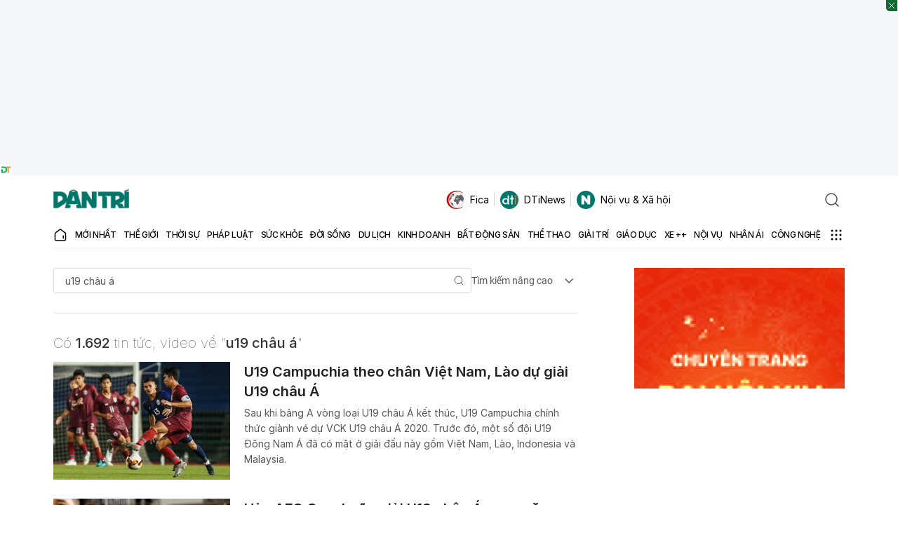

--- FILE ---
content_type: text/html; charset=utf-8
request_url: https://www.google.com/recaptcha/api2/aframe
body_size: 258
content:
<!DOCTYPE HTML><html><head><meta http-equiv="content-type" content="text/html; charset=UTF-8"></head><body><script nonce="-25Xrhp7a0J0RgWgXsxBLw">/** Anti-fraud and anti-abuse applications only. See google.com/recaptcha */ try{var clients={'sodar':'https://pagead2.googlesyndication.com/pagead/sodar?'};window.addEventListener("message",function(a){try{if(a.source===window.parent){var b=JSON.parse(a.data);var c=clients[b['id']];if(c){var d=document.createElement('img');d.src=c+b['params']+'&rc='+(localStorage.getItem("rc::a")?sessionStorage.getItem("rc::b"):"");window.document.body.appendChild(d);sessionStorage.setItem("rc::e",parseInt(sessionStorage.getItem("rc::e")||0)+1);localStorage.setItem("rc::h",'1769149727860');}}}catch(b){}});window.parent.postMessage("_grecaptcha_ready", "*");}catch(b){}</script></body></html>

--- FILE ---
content_type: application/javascript; charset=utf-8
request_url: https://fundingchoicesmessages.google.com/f/AGSKWxW1PMaflCCU04sdJ69Rk1c3Wh8E4SClJvazSLWmD_Y_DR34I1miD2ZOhxgCeZdqf5Px4fqWNlxEFovoQJdzxQXNO_WxF1rrJqFNQ8ItzvPb_BdeCJA4atVn4Naz23yQNWZllpZlAbTUNHjxv1ek1YDW6hxW27GvtbWSKCe-mVbFUEbL9sFkJlPhRG2s/_/ads_300_/sponsor-ad=akiba_ads_/ads300adn2./restorationad-
body_size: -1289
content:
window['9c5f16d2-6fb1-47e1-ad24-1a7d4af4a8bc'] = true;

--- FILE ---
content_type: application/javascript
request_url: https://cdn.dtadnetwork.com/tag/25ba47353c0daa82a9ce151a4e3633d8.js
body_size: 25281
content:
var start=(new Date).getTime();console.log("--dta-start: "+start);
class tpmAdUnit{constructor(a){this._container=a.container||0;this._sra_slot=[];this._custom_label_ads_by=a._custom_label_ads_by||!0;this._label_ads_by=a._label_ads_by||"<em>Qu\u1ea3ng c\u00e1o c\u1ee7a</em> <strong>DTads</strong>";this._enable_log=a._enable_log||!1;this._partners={adx:"Adx",yo:"Yo",amr:"AMR",lava:"Lava",ini:"Innity",eclick:"eClick",adbro:"adBro",adsense:"adSense",ezoic:"Ezoic",glia:"Glia",taboola:"Taboola",ureka:"Ureka",dable:"Dable",zmedia:"ZMedia",masoffer:"MasOffer",kintitan:"Kintitan"};
this._formats={display:{pc:"display_pc",mb:"display_mb"},balloon:"balloon",in_read:{pc:"in_read_pc",mb:"in_read_mb"},in_stream:{pc:"in_stream_pc",mb:"in_stream_mb"},in_image:{pc:"in_image_pc",mb:"in_image_mb"},post3d:{pc:"3d_post_pc",mb:"3d_post_mb"},masthead:{pc:"masthead_pc",mb:"masthead_mb"},native:{pc:"native_pc",mb:"native_mb"},inpage:"inpage",pto:"pto",bell:"bell",bottom_sticky_mb:"bottom_sticky_mb"}}addAdsLabel(a){if(a){let b=document.createElement("div");a.querySelector(".tpm_attribution")||
(b.className="tpm_attribution",b.innerHTML='<a target="_blank" href="https://quangcaodantri.vn?utm_source='+window.location.host+'"><span>'+this._label_ads_by+"</span></a>",this._custom_label_ads_by||(b.innerHTML=this._label_ads_by),a.appendChild(b))}}addCloseButton(a,b){let c=document.createElement("div");c.className="tpm_btn_close_adunit";c.innerHTML="<svg height='16' width='16' xmlns='http://www.w3.org/2000/svg'><polyline points='4, 4 , 12, 12' style='fill:none;stroke:white;stroke-width:1'></polyline><polyline points='4, 12 , 12, 4' style='fill:none;stroke:white;stroke-width:1'></polyline></svg>";
a.appendChild(c);c.addEventListener("click",()=>{b.remove()})}splitContent(a){let {div_id:b,percent:c,style:d=""}=a;if(!document.getElementById(b)){if(this._container){a=this._container.children;var e=a.length;let f=0;0<c&&100>c?f=Math.round(c*e/100):100==c&&(f=Math.round(e-1));if(4<e)return e=document.createElement("div"),b&&(e.id=b),d&&(e.style=d),a[f].parentNode.insertBefore(e,a[f]),e}return 0}}createAdUnitContainer(a){let {position:b="insert",div_container_id:c,is_sticky:d,div_ad_container_id:e,
div_styles:f,div_percent:g=50,display_rule_type:l="none",display_rule_values:r=[],enable_close_btn:p=!1}=a;var k=window.location.href;let q="";a=!0;r.map(v=>{switch(v){case "home_page":q+="dantri.com.vn"}});if(q){var m=new RegExp(q);switch(l){case "include":a=!1;1==m.test(k)&&(a=!0);a||console.info("include "+q);break;case "exclude":a=!0;1==m.test(k)&&(a=!1,console.info("exclude "+q));break;default:a=!0}}let h=document.createElement("div"),y=!0;k=document.getElementById(e)||0;this._container=document.querySelector(c)||
0;m=window["disable-sticky"]||0;var x=window["disable-right-1"]||0;if("#desktop-right-1"==c&&1==x){if(""==this._container.innerHTML){let v={container:this._container,width:300,height:600},n=(new Date).getTime();new Promise((t,z)=>{let A=setInterval(()=>{let B=(new Date).getTime();"undefined"!=typeof tpmBackupCreative?(clearInterval(A),(new tpmBackupCreative(v)).displayAds(),t()):5E3<=B-n&&(clearInterval(A),z())},100)})}return 0}if(this._container&&1==a&&0==k){"before"==b&&this._container.parentNode.insertBefore(h,
this._container);"after"==b&&this._container.parentNode.insertBefore(h,this._container.nextSibling);"append"==b&&this._container.appendChild(h);"prepend"==b&&this._container.prepend(h);"split"==b&&(h=this.splitContent({div_id:e,percent:g}));if("sticky_bottom"==b){if(1==m)return 0;this._container.appendChild(h);f="position: fixed;z-index: 99;bottom: 0px;width: 100vw;margin: 0px auto;text-align: center;height: auto;left: 0px; -webkit-backdrop-filter: blur(10px);backdrop-filter: blur(10px);box-shadow: rgba(17, 58, 102, 0.35) -2px -2px 2px 0px;-webkit-transition: all 0.5s ease-in-out;-moz-transition: all 0.5s ease-in-out;transition: all 0.5s ease-in-out";
y=!1;h.classList.add("dta_sticky_bottom")}if("balloon"==b){this._container.appendChild(h);h.classList.add("dta_balloon");f="position: fixed;z-index: 10;bottom: 0px;right: -300px;background: white;opacity:0;transition: all 1s ease;-webkit-transition: all 1s ease;";document.head.appendChild(document.createElement("style")).innerHTML="div.dta_balloon .tpm_attribution {display:none!important}";var u=window.top.location.hostname.match("quangcaodantri.vn")?window.top.document.querySelector(".body-demo"):
window.top,w=()=>{1200<(window.top.location.hostname.match("quangcaodantri.vn")?window.top.document.querySelector(".body-demo").scrollTop:window.top.pageYOffset)&&(h.style.opacity=1,h.style.right="0px",window.top.location.hostname.match("quangcaodantri.vn")&&h.parentNode.classList.add("ads-highlight"),u.removeEventListener("scroll",w))};u.addEventListener("scroll",w,!0)}if("pto"==b){a=!1;k=(new Date).getHours();m=localStorage.getItem("tpm_user_f_i")||0;x=localStorage.getItem("tpm_user_no_page")||
0;let v=localStorage.getItem("tpm_hours")||0;3>x&&(a=!0);v!=k?(localStorage.setItem("tpm_hours",k),localStorage.setItem("tpm_user_f_i",0),localStorage.setItem("tpm_user_no_page",0)):0<m&&(a=!0);if(0==a){let n=document.createElement("div");n.className="tpm_mb_interstitial";n.id="tpm_mb_interstitial";window.top.location.hostname.match("quangcaodantri.vn")?(document.querySelector(".body-demo").appendChild(n),n.classList.add("ads-highlight")):document.body.prepend(n);let t=document.createElement("button");
t.id="close_btn_"+e;t.type="button";t.style="bottom: 50px;right: 0px;z-index: 9;box-shadow: none;border-radius: 0px;position: relative;text-align: center;position: absolute;background: rgba(0, 0, 0, 0.7);line-height: 45px;border-radius: 5px 0px 0px 5px;cursor: pointer;display:none";t.innerHTML="<span style='display: flex;justify-content: center;align-items: center;height: 36px;width: 80px;color: white;text-transform: uppercase;line-height: 1!important;font-weight: 700;'>\u0110\u00f3ng</span>";n.appendChild(t);
setTimeout(()=>{t.style.display="block"},2E3);t.addEventListener("click",()=>{n.remove();localStorage.setItem("tpm_user_f_i",1)});n.appendChild(h)}}if("inpage"==b)if(a=window.outerWidth,k=screen.height,m=this.splitContent({div_id:"dta_inpage_wrapper",percent:g}))m.setAttribute("tabindex",-1),h.innerHTML="<div id='tpmInpageContainer' style='left: 50%;right: 50%;margin: 0 -"+a/2+"px;position: relative;z-index: 2;height: "+k+"px; width: "+a+"px;overflow: hidden;'><div id='tpmInpageContainerWrapper' style='position: absolute; width:"+
(a+"px;background-color: white;height: "+k+"px; clip: rect(0, "+a+"px, "+k+"px, 0)'><div id='tpmInpageWrapper' style='display: inline-block;width: ")+(a+"px;height: "+k+"px;position: fixed;top: 0;left: 0;-webkit-backface-visibility: hidden;-webkit-transform: translate3d(0,0,0);'><div style='display: block;height:"+k+"px;position: relative;top:0;text-align:center'><div id='dta_inpage_content'></div></div></div></div></div>"),m.appendChild(h),h=document.querySelector("#dta_inpage_content");else return 0;
if("before_inpage"==b)if(a=document.createElement("div"),a.id="dta_inpage_wrapper",this._container.parentNode.insertBefore(a,this._container),k=window.outerWidth,m=screen.height,a)a.setAttribute("tabindex",-1),h.innerHTML="<div id='tpmInpageContainer' style='left: 50%;right: 50%;margin: 5px -"+k/2+"px 5px;position:relative;z-index:2;height: "+m+"px; width: "+k+"px;overflow: hidden;'><div id='tpmInpageContainerWrapper' style='position: absolute; width:"+(k+"px;background-color: white;height: "+m+"px; clip: rect(0px, "+
k+"px, "+m+"px, 0px)'><div id='tpmInpageWrapper' style='display: inline-block;width: ")+(k+"px;height: "+m+"px;position: fixed;top: 0;left: 0;-webkit-backface-visibility: hidden;-webkit-transform: translate3d(0,0,0);'><div style='display: block;height:"+m+"px;position: relative;top:0px;text-align:center'><div id='dta_inpage_content'></div> </div></div></div></div>"),a.appendChild(h),h=document.querySelector("#dta_inpage_content");else return 0;if(h){h.id=e;h.classList.add("dta-unit");f&&(h.style=
f);d&&this._container.classList.add("dta-sticky");(new MutationObserver(function(v){v.forEach(function(n){"false"==h.dataset.filled?h.style.opacity="0":(h.style.opacity="1",y&&(n=h.querySelector('div[id*="-gam"]')?h.querySelector('div[id*="-gam"]').firstElementChild?h.querySelector('div[id*="-gam"]').firstElementChild.firstElementChild:0:0)&&0<n.clientWidth&&(h.style.width=n.clientWidth+"px"))})})).observe(h,{childList:!0,subtree:!0,attributes:!0});if(p)switch(b){case "sticky_bottom":this.addCloseButton(h,
h);break;case "inpage":this.addCloseButton(h,document.querySelector("#dta_inpage_wrapper"));break;default:this.addCloseButton(h,this._container)}return h}}return 0}initLib(){if(!document.getElementById("adx-core-lib")){var a=document.createElement("script");a.id="adx-core-lib";a.async=!0;a.src="https://securepubads.g.doubleclick.net/tag/js/gpt.js";document.head.appendChild(a)}document.getElementById("adx-block-ads")||(a=document.createElement("script"),a.id="adx-block-ads",a.async=!0,a.src="https://fundingchoicesmessages.google.com/i/pub-6148665912136120?ers=1",
a.setAttribute("nonce","xFL6plZDxpfmikZQn0yLfQ"),document.head.appendChild(a),a=document.createElement("script"),a.text='(function () {\n                            function signalGooglefcPresent() {\n                                if (!window.frames["googlefcPresent"]) {\n                                    if (document.body) {\n                                        const iframe = document.createElement("iframe");\n                                        iframe.style = "width: 0; height: 0; border: none; z-index: -1000; left: -1000px; top: -1000px;";\n                                        iframe.style.display = "none";\n                                        iframe.name = "googlefcPresent";\n                                        document.body.appendChild(iframe);\n                                    } else {\n                                        setTimeout(signalGooglefcPresent, 0);\n                                    }\n                                }\n                            }\n                            signalGooglefcPresent();\n                        })();',
a.setAttribute("nonce","xFL6plZDxpfmikZQn0yLfQ"),document.head.appendChild(a));document.getElementById("pii-lib")||(a=document.createElement("script"),a.id="pii-lib",a.async=!0,a.src="https://cdn.dtadnetwork.com/tag/pii_25ba47353c0daa82a9ce151a4e3633d8.js",document.head.appendChild(a));document.getElementById("ctbk-lib")||(a=document.createElement("script"),a.id="ctbk-lib",a.async=!0,a.src="https://cdn.dtadnetwork.com/tag/ctbk_25ba47353c0daa82a9ce151a4e3633d8.js",document.head.appendChild(a),a=document.createElement("script"),
a.async=!0,a.src="https://www.googletagmanager.com/gtag/js?id=G-7SV2MJP43D",document.head.appendChild(a));document.getElementById("weather_data")||(a=document.createElement("script"),a.id="weather_data",a.async=!0,a.src="https://cdn.dtadnetwork.com/tag/weather_data.js",document.head.appendChild(a));document.getElementById("tpm-css-init")||(a=document.createElement("style"),a.id="tpm-css-init",a.styleSheet?a.styleSheet.cssText=".tpm_attribution {text-align: center;font-family: -apple-system,BlinkMacSystemFont,segoe ui,Roboto,Helvetica,Arial,sans-serif,apple color emoji,segoe ui emoji,segoe ui symbol!important;padding: 5px 0px;font-size: 10px;}.tpm_attribution {position:relative;z-index:1} .tpm_attribution span{position:relative;z-index:1; padding:0px 20px} .tpm_attribution hr {position: relative;top: -10px;width: 90%;z-index: 0;color: #333;border: 0;margin: 0 auto;text-align: center;}.tpm_attribution hr {display:none!important;}.tpm_btn_close_adunit {right: 1px;position: relative;width: 30px;top: -10px;cursor:pointer;height:0px}.dta-unit {text-align: center;position:relative;width:100%!important;-webkit-transition: all 0.5s ease-in-out;-moz-transition: all 0.5s ease-in-out;transition: all 0.5s ease-in-out;overflow: hidden;position:relative;}.tpm_mb_interstitial {width: 100%;height: 100%;background-color: rgba(255, 255, 255, 0.3);-webkit-backdrop-filter: blur(10px);backdrop-filter: blur(10px);position: fixed;top: -100vh;left:0px;z-index: 99999;transition: all 0.3s ease-in-out 0s;} #dta_page_pto {text-align: center;vertical-align: middle;}.dta-sticky {position: sticky;position: -webkit-sticky; top: 50px;}div[data-filled=false] {display: none!important}":
a.appendChild(document.createTextNode(".tpm_attribution {text-align: center;font-family: -apple-system,BlinkMacSystemFont,segoe ui,Roboto,Helvetica,Arial,sans-serif,apple color emoji,segoe ui emoji,segoe ui symbol!important;padding: 5px 0px;font-size: 10px;}.tpm_attribution {position:relative;z-index:1} .tpm_attribution span{position:relative;z-index:1; padding:0px 20px} .tpm_attribution hr {position: relative;top: -10px;width: 90%;z-index: 0;color: #333;border: 0;margin: 0 auto;text-align: center;}.tpm_attribution hr {display:none!important;}.tpm_btn_close_adunit {right: 1px;position: relative;width: 30px;top: -10px;cursor:pointer;height:0px}.dta-unit {text-align: center;position:relative;width:100%!important;-webkit-transition: all 0.5s ease-in-out;-moz-transition: all 0.5s ease-in-out;transition: all 0.5s ease-in-out;overflow: hidden;position:relative;}.tpm_mb_interstitial {width: 100%;height: 100%;background-color: rgba(255, 255, 255, 0.3);-webkit-backdrop-filter: blur(10px);backdrop-filter: blur(10px);position: fixed;top: -100vh;left:0px;z-index: 99999;transition: all 0.3s ease-in-out 0s;} #dta_page_pto {text-align: center;vertical-align: middle;}.dta-sticky {position: sticky;position: -webkit-sticky; top: 50px;}div[data-filled=false] {display: none!important}")),
document.head.appendChild(a))}isMobile(){if("undefined"!==typeof wDataLayer){if("mobile"==wDataLayer.platform)return!0}else if(/Android|webOS|iPhone|iPad|iPod|BlackBerry|IEMobile|Opera Mini/i.test(navigator.userAgent))return!0;return!1}checkLocation(){var a="VN",b=new XMLHttpRequest;b.open("GET","https://pro.ip-api.com/json/?fields=status,message,countryCode,regionName,isp,lat,lon&key=LWKtz4EzQwMJRyQ",!0);b.onload=function(){if(200<=b.status&&400>b.status){var c=b.responseText;c=JSON.parse(c);"success"==
c.status?(a=c.countryCode,c.regionName&&(c=c.regionName.toLowerCase().replace(/ /g,""),localStorage.setItem("tads_region",c)),localStorage.setItem("tpm_geo",a)):console.error("Geo Request Failed")}else console.error("Request failed from server")};b.onerror=function(){console.error("Request failed to Reach GEO Server")};b.send()}waitForElement(a,b=0){const c=(new Date).getTime();return new Promise((d,e)=>{const f=setInterval(()=>{const g=(new Date).getTime();document.querySelector(a)?(clearInterval(f),
d()):b&&g-c>=b&&(clearInterval(f),e())},100)})}waitForObject(a,b=0){const c=(new Date).getTime();return new Promise((d,e)=>{const f=setInterval(()=>{const g=(new Date).getTime();"undefined"!=typeof a?(clearInterval(f),d()):b&&g-c>=b&&(clearInterval(f),e())},100)})}generateElement(a,b,c){var d="undefined"===typeof a.elType?"div":a.elType;let e=document.createElement(d);if("svg"===d||"path"===d)e=document.createElementNS("http://www.w3.org/2000/svg",d);"undefined"!==typeof a.id&&e.setAttribute("id",
a.id);if("object"===typeof a.cssClass&&"number"===typeof a.cssClass.length)for(let f=0;f<a.cssClass.length;f++)e.classList.add(a.cssClass[f]);"undefined"!==typeof a.innerHTML&&(e.innerHTML=a.innerHTML);"function"===typeof a.clickFunc&&e.addEventListener("click",function(f){f.stopPropagation()},!1);"undefined"!==typeof a.clickTag&&e.addEventListener("click",function(f){f.stopPropagation()},!1);if("undefined"!==typeof a.cssStyle&&"object"===typeof a.cssStyle)for(let f in a.cssStyle)e.style[f]=a.cssStyle[f];
if("undefined"!==typeof a.attrs&&"object"===typeof a.attrs)for(let f in a.attrs)switch(d){case "svg":case "path":e.setAttributeNS(null,f,a.attrs[f]);break;case "script":switch(f){case "text":e.text=a.attrs[f];break;case "onload":e.onload=eval(a.attrs[f]);break;case "avantisNotify":e.setAttributeNS(null,f,a.attrs[f]);break;default:e.setAttribute(f,a.attrs[f])}break;default:e.setAttribute(f,a.attrs[f])}if("undefined"!==typeof a.childs&&"object"===typeof a.childs)for(d=0;d<a.childs.length;d++)this.generateElement(a.childs[d],
e);"prepand"==c?b.prepend(e):b.appendChild(e)}generateHTML(a,b,c="append"){a.forEach(d=>{this.generateElement(d,b,c)})}logInfo(a){let {have_ads:b=0,div_id:c,format:d,partner:e}=a;d=d.toLowerCase();a=document.getElementById(c);a.dataset.partner=e.toLowerCase();b?(a.dataset.filled="true",this._enable_log&&console.log("%c[Y]"+e+"_"+d,"color: #07c")):(a.dataset.filled="false",this._enable_log&&console.log("%c[N]"+e+"_"+d,"color: #6a737c"))}}
class tpmYoMedia extends tpmAdUnit{constructor(a){super(a);this._container=a.container;this.key=a.key;this.call_back_fnc=a.call_back_fnc}defineSlot(){let a=document.createElement("script");a.text=`var _avlVar = _avlVar || []; _avlVar.push(["${this.key}","[yo_page_url]","[width]","[height]"]);`;this._container.appendChild(a);a=document.createElement("script");a.id="s-"+this.key;a.src="//ss.yomedia.vn/js/yomedia-sdk.js?v=3";this.call_back_fnc&&(a.onload=this.call_back_fnc,a.onerror=this.call_back_fnc);
this._container.appendChild(a)}}class tpmAMR extends tpmAdUnit{constructor(a){super(a);this._container=a.container;this.space_id=a.space_id}defineSlot(){this.addAdsLabel(this._container);this.generateHTML([{elType:"zone",id:this.space_id},{elType:"script",attrs:{text:'arfAsync.push("'+this.space_id+'");'}}],this._container)}}
class tpmGoogleAdx extends tpmAdUnit{constructor(a){super(a);this._container=a.container;this.div_id=a.div_id;this.no_slots=a.no_slots;this.position=a.position;this.slot_name=a.slot_name;this.slot_size=a.slot_size;this.refresh_ads=a.refresh_ads;this.mapping_rule=a.mapping_rule;this.targeting_key=a.targeting_key;this.targeting_value=a.targeting_value;this.refresh_times=a.refresh_times;this.list_demands=a.list_demands;this.call_back_fnc=a.ad_unit_config||0;this.need_refresh=a.need_refresh;this.ads_slot=
a.ads_slot}defineSlot(){if(this._container){var a=this._container,b=this.div_id,c=this.no_slots,d=this.position,e=this.slot_name,f=this.slot_size,g=this.refresh_ads,l=this.targeting_key,r=this.targeting_value,p=this.call_back_fnc,k=this.list_demands,q=this.ads_slot;this.addAdsLabel(a);let m=document.createElement("div");m.id=b;a.append(m);window.googletag=window.googletag||{cmd:[]};googletag.cmd.push(function(){q=f.match("out-of-page")?googletag.defineOutOfPageSlot(e,b).addService(googletag.pubads()):
googletag.defineSlot(e,JSON.parse(f),b).addService(googletag.pubads());l&&r&&googletag.pubads().setTargeting(l,r);var h="undefined"!=typeof ggCatList&&ggCatList?ggCatList:0,y=localStorage&&localStorage.getItem("tads_user_gender")||0,x=localStorage&&localStorage.getItem("tads_user_age")||0,u=localStorage&&localStorage.getItem("tads_slot")||0,w=localStorage&&localStorage.getItem("tads_block_kw")||0,v=localStorage&&localStorage.getItem("uuid")||0,n=localStorage&&localStorage.getItem("tads_region")||
0;w=w?JSON.parse(atob(w)):"";0==u&&(u=1);googletag.pubads().setTargeting("url",location.pathname);h&&(h=h.split("/")[0],googletag.pubads().setTargeting("catlist",h));y&&googletag.pubads().setTargeting("gender",y);x&&googletag.pubads().setTargeting("age",x);c&&googletag.pubads().setTargeting("slot",u);v&&googletag.pubads().setPublisherProvidedId(v);if(n&&"undefined"!=typeof tpm_weather_info&&"undefined"!=typeof tpm_weather_info[n]&&(u=new Date,h=u.getFullYear(),y=u.getMonth()+1+"",x=u.getDate()+"",
u=u.getHours()+"",h=h+"-"+y.padStart(2,"0")+"-"+x.padStart(2,"0")+" "+u.padStart(2,"0"),n=tpm_weather_info[n][h]||0,h="",n)){switch(!0){case 20>n:h="20-";break;case 20<=n&&25>n:h="20-24";break;case 25<=n&&30>n:h="25-29";break;case 30<=n&&35>n:h="30-34";break;case 35<=n&&40>n:h="35-39";break;case 40<=n:h="40"}googletag.pubads().setTargeting("temp_range",h)}"undefined"!=typeof wDataLayer&&(dta_cate_id&&googletag.pubads().setTargeting("cateid",dta_cate_id),"undefined"!=typeof wDataLayer.page_type&&wDataLayer.page_type&&
("undefined"!=typeof isPr&&isPr?googletag.pubads().setTargeting("page_type","pr_article"):googletag.pubads().setTargeting("page_type",wDataLayer.page_type)),"undefined"!=typeof wDataLayer.item_id&&wDataLayer.item_id&&(googletag.pubads().setTargeting("articleid",wDataLayer.item_id),w&&"undefined"!=typeof w[wDataLayer.item_id]&&googletag.pubads().setTargeting("keyword",w[wDataLayer.item_id].join())));googletag.pubads().enableSingleRequest();googletag.pubads().collapseEmptyDivs();googletag.pubads().addEventListener("slotRenderEnded",
function(t){if(t.slot==q&&t.isEmpty&&("pto"==d&&tpmRemovePTO(),0==m.clientHeight&&(a.dataset.filled="false"),!a.dataset.filled||"false"==a.dataset.filled))if(a.dataset.filled=!1,p)eval(p);else if(k.length){let z=k.shift()||0;z.backup=k;generateGenerateBackup(z||0,a)}"pto"==d&&document.getElementById("tpm_mb_interstitial")&&0==t.isEmpty&&""!=document.querySelector("#tpm_mb_interstitial .dta-unit").innerHTML&&(document.getElementById("tpm_mb_interstitial").style.top="0px")});g&&googletag.pubads().addEventListener("impressionViewable",
function(t){var z=t.slot;("adx"==a.dataset.partner&&"true"==a.dataset.filled||"adx"!=a.dataset.partner&&"false"==a.dataset.filled)&&setTimeout(function(){googletag.pubads().refresh([z]);a.dataset.filled=!0;a.dataset.partner="adx"},1E3*g)});googletag.enableServices()});this.ads_slot=q}}displaySlot(){if(this._container){var a=this.div_id,b=this.need_refresh,c=this.ads_slot;googletag.cmd.push(function(){googletag.display(a);(b||googletag.pubads().isInitialLoadDisabled())&&googletag.pubads().refresh([c])});
this._container.dataset.filled=!0;this._container.dataset.partner="adx"}}}
var tpm_tool=new tpmAdUnit({_custom_label_ads_by:!0,_label_ads_by:"<em>Qu\u1ea3ng c\u00e1o c\u1ee7a</em> <strong>DTads</strong>"}),current_date=new Date,current_day=current_date.getDate(),current_month=current_date.getMonth()+1,main_color="#0F6C31",is_home_page="/"==location.pathname||!1,is_article_page=window.location.href.match(/.html/)||!1,is_cate_page=!1,is_special_page=!1,is_pr_article="undefined"!=typeof isPr?isPr:!1,is_allow_sticky_left=1200>window.innerWidth?!1:!0,dta_cate_id=0,page_url=window.location.href,
params=page_url.split("#"),key_value="undefined"==typeof params[1]?"":params[1],block_reason="",is_block=!1,BLOCK_GOOGLE=!1;
if("undefined"!=typeof wDataLayer){is_home_page="home"==wDataLayer.page_type?!0:!1;is_article_page="article"==wDataLayer.page_type||"video"==wDataLayer.page_type?!0:!1;if("cate"==wDataLayer.page_type||"search"==wDataLayer.page_type||"compare"==wDataLayer.page_type||"shop"==wDataLayer.page_type||"review"==wDataLayer.page_type)is_cate_page=!0;dta_cate_id=wDataLayer.cate_id;"undefined"!=typeof isPr&&isPr&&(is_article_page=!1)}"debug"==key_value&&(tpm_tool._enable_log=!0);
let user_region=localStorage&&localStorage.getItem("tads_region")||0;0==user_region&&(tpm_tool.checkLocation(),console.log("tads_region",user_region));const special_cate_ids_reg=/-1|10002|1119|1292|1293|1311|1312|1144|1145|1146|1147|1148|1149|1150|1152|1153|1154|1155|1228|1229|1230|1231|1232|1233|1237|1238|1239|1240|1241|1242|1250|1268|1269|1270|1271|1272|1273|10001|1274|1275|1276|1277|1287|1300|1301|1302|1303|1304|1305|1306|1313|1314|1315|1316|1317|1318|10015|1320|1327|1330|1331|1332|1333|1340|1341|1342|1343|1344|1345|1346|1347|1348|1349|1351|1352|1353|1354|1355|1365|1366|1367|1368|1369|1370|1371|1372|1373|1374|1375|1376|1383|1377|1384|1385|1386|1378|1379|1380|1381|1382|1387|1388|1389|1390|1391|1392|1393|167|1278|1279/;
"undefined"!=typeof wDataLayer&&!0===special_cate_ids_reg.test(dta_cate_id)&&(is_special_page=!0);
let generateGenerateBackup=(a,b)=>{switch(a.type){case "adx":googleGenerate(b,a,BLOCK_GOOGLE);break;case "adx_sra":googleSRAGenerate(b,a,BLOCK_GOOGLE);break;case "network":generateAdsNetwork(a,b);break;case "adsense":googleAdsenseGenerate(a,b,BLOCK_GOOGLE);break;case "eclick":generateClick(a,b);break;case "adbro":generateAdbro(a,b);break;case "close_adunit":closeAdunit(a,b);break;case "backup_banner":generateBackupBanner(a,b);break;case "ezoic":generateEzoic(a,b,BLOCK_GOOGLE);break;case "glia":generateGlia(a,
b,BLOCK_GOOGLE);break;case "taboola":generateTaboola(a,b);break;case "ureka":generateUreka(a,b);break;case "dable":generateDable(a,b);break;case "zmedia":generateZMedia(a,b);break;case "kintitan":generateKintitan(a,b)}},closeAdunit=(a,b)=>{document.querySelector(a.key)&&document.querySelector(a.key).remove()},googleGenerate=(a,b,c)=>{if("undefined"!=typeof b.repeat&&+b.repeat)for(var d=1;d<=b.repeat;d++){var e=`${b.div_id}_${d}`,f={container:a,div_id:e,no_slots:b.no_slots,position:b.position,slot_name:b.ad_unit,
slot_size:b.sizes,mapping_rule:b.mapping_rule,targeting_key:b.targeting_key,targeting_value:b.targeting_value,refresh_ads:b.refresh,refresh_times:b.refresh_times,list_demands:b.backup||[]};0==c?null==document.getElementById(e)&&(e=new tpmGoogleAdx(f),e.defineSlot(),e.displaySlot()):(e=b.backup,e.length&&(f=e.shift()||0,f.backup=e,generateGenerateBackup(f||0,a)))}else d={container:a,div_id:b.div_id,no_slots:b.no_slots,position:b.position,slot_name:b.ad_unit,slot_size:b.sizes,mapping_rule:b.mapping_rule,
targeting_key:b.targeting_key,targeting_value:b.targeting_value,refresh_ads:b.refresh,refresh_times:b.refresh_times,list_demands:b.backup||[]},0==c?null==document.getElementById(b.div_id)&&(a=new tpmGoogleAdx(d),a.defineSlot(),a.displaySlot()):(b=b.backup,b.length&&(c=b.shift()||0,c.backup=b,generateGenerateBackup(c||0,a)))},googleSRAGenerate=(a,b,c)=>{let d={container:a,div_id:b.div_id,no_slots:b.no_slots,position:b.position,slot_name:b.ad_unit,slot_size:b.sizes,mapping_rule:b.mapping_rule,targeting_key:b.targeting_key,
targeting_value:b.targeting_value,refresh_ads:b.refresh,refresh_times:b.refresh_times,list_demands:b.backup||[]};0==c?null==document.getElementById(b.div_id)&&tpm_tool._sra_slot.push(d):(b=b.backup,b.length&&(c=b.shift()||0,c.backup=b,generateGenerateBackup(c||0,a)))},googleAdsenseGenerate=(a,b,c)=>{b.querySelector(".tpm_attribution")||tpm_tool.addAdsLabel(b);var d=["phap-luat"].some(g=>g&&window.location.pathname.includes(`/${g}`));if(c||d)return tpm_tool.logInfo({div_id:b.id,have_ads:!1,format:"display",
partner:tpm_tool._partners.adsense}),c=a.backup,d=0,c.length&&(d=c.shift()||0,d.backup=c,generateGenerateBackup(d||0,b)),0;c="adsense_"+a.ad_client;document.getElementById(c)||(d=document.createElement("script"),d.async=!0,d.id=c,d.src="https://pagead2.googlesyndication.com/pagead/js/adsbygoogle.js?client="+a.ad_client,d.setAttribute("crossorigin","anonymous"),document.head.append(d));var e=document.createElement("ins");e.className="adsbygoogle";e.dataset.adClient="ca-pub-"+a.ad_client;e.dataset.adSlot=
a.ad_slot;1==a.fixed_size?"undefined"!=typeof a.sizes.full_size?(1==a.sizes.full_size&&(e.style=`display:inline-block;width:${window.outerWidth}px;height:${a.sizes.h}px;`),2==a.sizes.full_size&&(e.style=`display:inline-block;width:${window.outerWidth}px;height:${window.outerHeight-50}px;`),3==a.sizes.full_size&&(e.style=`display:inline-block;width:${window.outerWidth}px;height:${9*window.outerWidth/16}px;`)):e.style=`display:inline-block;width:${a.sizes.w}px;height:${a.sizes.h}px;`:(e.style=`display:inline-block;min-width:${a.min_w}px;min-height:${a.min_h}px;max-width: ${a.max_w}px;max-height: ${a.max_h}px;`,
e.dataset.fullWidthResponsive="true");b.append(e);c=document.createElement("script");c.text="(adsbygoogle = window.adsbygoogle || []).push({});";b.append(c);var f=new MutationObserver(function(g){g.forEach(function(l){if("unfilled"==e.dataset.adStatus){tpm_tool.logInfo({div_id:b.id,have_ads:!1,format:"display",partner:tpm_tool._partners.adsense});e.style.display="none";l=a.backup;let r;l.length&&(r=l.shift()||0,r.backup=l,generateGenerateBackup(r||0,b));f.disconnect()}})});f.observe(e,{attributes:!0});
tpm_tool.logInfo({div_id:b.id,have_ads:!0,format:"display",partner:tpm_tool._partners.adsense})},generateEzoic=(a,b,c)=>{if(c){tpm_tool.logInfo({div_id:b.id,have_ads:!1,format:"display",partner:tpm_tool._partners.ezoic});c=a.backup;let d=0;c.length&&(d=c.shift()||0,d.backup=c,generateGenerateBackup(d||0,b));return 0}b.querySelector(".tpm_attribution")||tpm_tool.addAdsLabel(b);c=document.createElement("div");c.id="ezoic-pub-ad-placeholder-"+a.zoneID;b.append(c);c=document.createElement("script");if(document.body.querySelector("#ez_enable")){let d=
{div_id:b.id,have_ads:!0,format:"display",partner:tpm_tool._partners.ezoic};tpm_tool.logInfo(d);c=a.backup;let e=0;current_demand=0;c.length&&(current_demand=c.shift()||0,current_demand.backup=c,e=current_demand||0);setTimeout(()=>{ezstandalone.displayMore(a.zoneID);tpm_tool.waitForElement('div[id*="'+a.zoneID+'"] div',7E3).then(function(){d.have_ads=!0;tpm_tool.logInfo(d);setTimeout(()=>{let f=document.querySelector('div[id*="'+a.zoneID+'"]')||0;f&&40>+f.height&&(d.have_ads=!1,tpm_tool.logInfo(d),
e&&generateGenerateBackup(e,b))},2E3)}).catch(f=>{d.have_ads=!1;tpm_tool.logInfo(d);e&&generateGenerateBackup(e,b)})},1E3)}else c=document.createElement("script"),c.id="ez_enable",c.text="ezstandalone.cmd.push(function() {ezstandalone.define("+a.zoneID+");ezstandalone.enable();ezstandalone.display();});",document.body.append(c)},generateAdsNetwork=(a,b)=>{b.querySelector(".tpm_attribution")||tpm_tool.addAdsLabel(b);tpm_tool.generateHTML([{elType:"script",id:a.id,attrs:{async:!0,src:a.src}}],b);tpm_tool.logInfo({div_id:b.id,
have_ads:!0,format:"display",partner:tpm_tool._partners[a.partner]})},generateClick=(a,b)=>{if(!document.getElementById("eclick-core-lib")){var c=document.createElement("script");c.id="eclick-core-lib";c.async=!0;c.src="https://s.eclick.vn/delivery/eclick.js";document.head.appendChild(c)}b.querySelector(".tpm_attribution")||tpm_tool.addAdsLabel(b);let d=document.createElement("ins");d.className="adsbyeclick";d.dataset.zone=a.zoneId;d.dataset.adWidth=a.w;d.dataset.adHeight=a.h;b.append(d);let e={div_id:b.id,
have_ads:!0,format:a.format,partner:tpm_tool._partners.eclick};(adsbyeclick=window.adsbyeclick||[]).push({});c=a.backup;let f=0;c.length&&(f=c.shift()||0,f.backup=c);let g=f||0;var l=document.querySelector('ins[data-zone="'+a.zoneId+'"]'),r=0;e.have_ads=!0;b.style.opacity=1;l.style.display="block";tpm_tool.logInfo(e);window.addEventListener("message",function(p){p.data===`noads_eclick_[${a.zoneId}]`&&(d.style.display="none",e.have_ads=!1,tpm_tool.logInfo(e),l.remove(),generateGenerateBackup(g,b))});
tpm_tool.waitForElement("div[id*=_eclick_"+a.zoneId+"]",7E3).then(function(){-1!=l.innerText.search(/Thu C\u00fac/i)&&(l.style.display="none",r=b.style.opacity=1,l.remove(),generateGenerateBackup(g,b));0==r&&(e.have_ads=!0,b.style.opacity=1,l.style.display="block",tpm_tool.logInfo(e))}).catch(p=>{console.log(p)})},generateAdbro=(a,b)=>{let c={div_id:b.id,have_ads:!0,format:a.format,partner:tpm_tool._partners.adbro};(function(g,l,r,p){var k=function(q){var m=l.createElement("script"),h=l.getElementsByTagName("script")[0];
m.async=1;m.src=q;h.parentNode.insertBefore(m,h)};g.ptag=g.ptag||function(){(g.ptag.q=g.ptag.q||[]).push(arguments)};k(r);k(p)})(window,document,"//tag.adbro.me/tags/ptag.js","//tag.adbro.me/configs/"+a.key+".js");let d=a.backup,e=0;d.length&&(e=d.shift()||0,e.backup=d);let f=e||0;window.addEventListener("message",function(g){g.data===`noads_adbro_${a.key}`&&(c.have_ads=!1,tpm_tool.logInfo(c),generateGenerateBackup(f,b))});tpm_tool.waitForElement("div[id*=adbro]",7E3).then(function(){c.have_ads=!0;
tpm_tool.logInfo(c)}).catch(g=>{console.log(g)})},generateBackupBanner=(a,b)=>{let c={container:b,width:a.width,height:a.height},d=(new Date).getTime();new Promise((e,f)=>{let g=setInterval(()=>{let l=(new Date).getTime();"undefined"!=typeof tpmBackupCreative?(clearInterval(g),b.querySelector(".tpm_attribution")||tpm_tool.addAdsLabel(b),(new tpmBackupCreative(c)).displayAds(),e()):5E3<=l-d&&(clearInterval(g),f())},100)})},generateGlia=(a,b,c)=>{if(c){tpm_tool.logInfo({div_id:b.id,have_ads:!1,format:"display",
partner:tpm_tool._partners.glia});c=a.backup;var d=0;c.length&&(d=c.shift()||0,d.backup=c,generateGenerateBackup(d||0,b));return 0}let e={div_id:b.id,have_ads:!0,format:a.format,partner:tpm_tool._partners.glia};c=document.createElement("div");c.className="gliaplayer-container";c.dataset.slot=a.slot;c.dataset.article=a.article;b.append(c);c=document.createElement("script");c.src=`https://player.gliacloud.com/player/${a.slot}`;c.async=!0;b.append(c);c=a.backup;d=0;c.length&&(d=c.shift()||0,d.backup=
c);let f=d||0;window.addEventListener("message",function(g){g.data===`noads_glia_${a.slot}`&&(e.have_ads=!1,tpm_tool.logInfo(e),generateGenerateBackup(f,b))});tpm_tool.waitForElement('div[class*="glia"], [id*="glia"]',7E3).then(function(){e.have_ads=!0;tpm_tool.logInfo(e)}).catch(g=>{console.log(g)})},generateTaboola=(a,b)=>{let c={div_id:b.id,have_ads:!0,format:a.format,partner:tpm_tool._partners.taboola};var d=document.createElement("div");d.id=a.id;b.append(d);d=document.createElement("script");
d.text=`window._taboola = window._taboola || []; _taboola.push({mode: "${a.mode}", container: "${a.id}", placement: "${a.placement}", target_type: "${a.target_type}" });window._taboola = window._taboola || []; _taboola.push({flush: true});`;b.append(d);d=a.backup;let e=0;d.length&&(e=d.shift()||0,e.backup=d);let f=e||0;window.addEventListener("message",function(g){g.data===`noads_taboola_${a.slot}`&&(c.have_ads=!1,tpm_tool.logInfo(c),generateGenerateBackup(f,b))});tpm_tool.waitForElement("div[id*=taboola]",
7E3).then(function(){c.have_ads=!0;tpm_tool.logInfo(c)}).catch(g=>{console.log(g)})},generateUreka=(a,b)=>{let c={div_id:b.id,have_ads:!0,format:a.format,partner:tpm_tool._partners.ureka};var d=document.createElement("div");d.id=a.id;b.append(d);d=document.createElement("script");d.text=`window.googletag = window.googletag || {cmd: []};googletag.cmd.push(function() {let ads_slot = googletag.defineSlot("${a.slot}", [1, 1], "${a.id}").addService(googletag.pubads());googletag.enableServices();googletag.display("${a.id}");if (googletag.pubads().isInitialLoadDisabled() && ads_slot) {googletag.pubads().refresh([ads_slot]);};});`;
b.append(d);d=a.backup;let e=0;d.length&&(e=d.shift()||0,e.backup=d);let f=e||0;window.addEventListener("message",function(g){g.data===`noads_ureka_${a.slot}`&&(c.have_ads=!1,tpm_tool.logInfo(c),console.log(`receive_noads_ureka_${a.slot}`),generateGenerateBackup(f,b))});tpm_tool.waitForElement("div[id*=ureka]",7E3).then(function(){c.have_ads=!0;tpm_tool.logInfo(c)}).catch(g=>{console.log(g)})},generateDable=(a,b)=>{let c={div_id:b.id,have_ads:!0,format:a.format,partner:tpm_tool._partners.dable};var d=
document.createElement("div");d.id=`dablewidget_${a.slot}`;d.dataset.widgetId=a.slot;b.append(d);d=document.createElement("script");d.text=`(function(d,a,b,l,e,_) {if(d[b]&&d[b].q)return;d[b]=function(){(d[b].q=d[b].q||[]).push(arguments)};e=a.createElement(l); e.async=1;e.charset="utf-8";e.src="//static.dable.io/dist/plugin.min.js";_=a.getElementsByTagName(l)[0];_.parentNode.insertBefore(e,_);})(window,document,"dable","script"); dable("setService", "${a.domain}"); dable("renderWidget", "dablewidget_${a.slot}", {ignore_items: true});`;
b.append(d);d=a.backup;let e=0;d.length&&(e=d.shift()||0,e.backup=d);let f=e||0;tpm_tool.waitForElement("div[id*=dable]",7E3).then(function(){c.have_ads=!0;tpm_tool.logInfo(c)}).catch(g=>{console.log(g)});window.addEventListener("message",function(g){g.data===`noads_dable_${a.slot}`&&(c.have_ads=!1,tpm_tool.logInfo(c),console.log(`receive_noads_dable_${a.slot}`),generateGenerateBackup(f,b))})},generateZMedia=(a,b)=>{let c={div_id:b.id,have_ads:!0,format:a.format,partner:tpm_tool._partners.zmedia};
switch(a.code){case "epom":var d=document.createElement("ins");d.className=a.class;d.dataset.key=a.key;b.append(d);d=document.createElement("script");d.async=!0;d.src=`https://${a.script}`;b.append(d)}d=a.backup;let e=0;d.length&&(e=d.shift()||0,e.backup=d);let f=e||0;window.addEventListener("message",function(g){g.data===`noads_zmedia_${a.slot}`&&(c.have_ads=!1,tpm_tool.logInfo(c),generateGenerateBackup(f,b))});tpm_tool.waitForElement(`div[id*="${a.code}"]`,7E3).then(function(){c.have_ads=!0;tpm_tool.logInfo(c)}).catch(g=>
{console.log(g)})},generateKintitan=(a,b)=>{if(!document.getElementById("kintitan-cmd")){var c=document.createElement("script");c.id="kintitan-cmd";c.text=`window._tx = window._tx || {}; window._tx.cmds = window._tx.cmds || []; window._tx.cmds.push(function () { window._tx.integrateInImage({ placeId: "${a.id}", imageSelector: ".align-center-vox", addContainer: true }); window._tx.init({ onFailInImageLoad: function (data) { window.postMessage("noads_kintitan_${a.id}", "*") } }); });`;document.head.appendChild(c)}let d=
{div_id:b.id,have_ads:!0,format:a.format,partner:tpm_tool._partners.kintitan};c=a.backup;let e=0;c.length&&(e=c.shift()||0,e.backup=c);let f=e||0;window.addEventListener("message",function(g){g.data===`noads_kintitan_${a.id}`&&(d.have_ads=!1,tpm_tool.logInfo(d),generateGenerateBackup(f,b))});tpm_tool.waitForElement('div[data-hyb-ssp-ad-place-status="display"]',7E3).then(function(){d.have_ads=!0;tpm_tool.logInfo(d)}).catch(g=>{console.log(g)})},tpmRemovePTO=()=>{document.getElementById("tpm_mb_interstitial")&&
document.getElementById("tpm_mb_interstitial").remove()},generateSRAAds=()=>{window.googletag=window.googletag||{cmd:[]};googletag.cmd.push(function(){for(var a=0;a<tpm_tool._sra_slot.length;a++){let l=tpm_tool._sra_slot[a],r=0,p=document.createElement("div");p.id=l.div_id;l.container.append(p);tpm_tool.addAdsLabel(l.container);r=l.slot_size.match("out-of-page")?googletag.defineOutOfPageSlot(l.slot_name,l.div_id).addService(googletag.pubads()):googletag.defineSlot(l.slot_name,JSON.parse(l.slot_size),
l.div_id).addService(googletag.pubads());googletag.pubads().addEventListener("slotRenderEnded",function(k){k.slot==r&&k.isEmpty&&(0==p.clientHeight&&(l.container.dataset.filled="false"),l.container.dataset.filled&&"false"!=l.container.dataset.filled||(l.container.dataset.filled=!1,l.list_demands.length&&(k=l.list_demands.shift()||0,k.backup=l.list_demands,generateGenerateBackup(k||0,l.container))))})}var b="undefined"!=typeof ggCatList&&ggCatList?ggCatList:0,c=localStorage&&localStorage.getItem("tads_user_gender")||
0,d=localStorage&&localStorage.getItem("tads_user_age")||0,e=localStorage&&localStorage.getItem("tads_slot")||0,f=localStorage&&localStorage.getItem("uuid")||0;a=localStorage&&localStorage.getItem("tads_block_kw")||0;var g=localStorage&&localStorage.getItem("tads_region")||0;a=a?JSON.parse(atob(a)):0;0==e&&(e=1);googletag.pubads().setTargeting("url",location.pathname);b&&(b=b.split("/")[0],googletag.pubads().setTargeting("catlist",b));c&&googletag.pubads().setTargeting("gender",c);d&&googletag.pubads().setTargeting("age",
d);googletag.pubads().setTargeting("slot",e);f&&googletag.pubads().setPublisherProvidedId(f);if(g&&"undefined"!=typeof tpm_weather_info&&"undefined"!=typeof tpm_weather_info[g]&&(e=new Date,b=e.getFullYear(),c=e.getMonth()+1+"",d=e.getDate()+"",e=e.getHours()+"",b=b+"-"+c.padStart(2,"0")+"-"+d.padStart(2,"0")+" "+e.padStart(2,"0"),g=tpm_weather_info[g][b]||0,b="",g)){switch(!0){case 20>g:b="20-";break;case 20<=g&&25>g:b="20-24";break;case 25<=g&&30>g:b="25-29";break;case 30<=g&&35>g:b="30-34";break;
case 35<=g&&40>g:b="35-39";break;case 40<=g:b="40"}googletag.pubads().setTargeting("temp_range",b)}"undefined"!=typeof wDataLayer&&(dta_cate_id&&googletag.pubads().setTargeting("cateid",dta_cate_id),"undefined"!=typeof wDataLayer.page_type&&wDataLayer.page_type&&("undefined"!=typeof isPr&&isPr?googletag.pubads().setTargeting("page_type","pr_article"):googletag.pubads().setTargeting("page_type",wDataLayer.page_type)),"undefined"!=typeof wDataLayer.item_id&&wDataLayer.item_id&&(googletag.pubads().setTargeting("articleid",
wDataLayer.item_id),a&&"undefined"!=typeof a[wDataLayer.item_id]&&googletag.pubads().setTargeting("keyword",a[wDataLayer.item_id].join())));googletag.pubads().enableSingleRequest();googletag.enableServices();googletag.pubads().collapseEmptyDivs();googletag.display(tpm_tool._sra_slot[0].div_id)})};
var generateAds_25ba47353c0daa82a9ce151a4e3633d8=()=>{var a=[{div_container_id:"#desktop-home-top-page",priority:100,position:"append",is_sticky:0,div_percent:"",div_ad_container_id:"dta-10000-container",display_rule_type:"",display_rule_values:["1"],enable_close_btn:0,status:!is_special_page&&is_home_page?!0:!1,demands:[{ecpm:1,type:"backup_banner",width:1920,height:250},{ecpm:2E5,type:"adx",no_slots:"5",position:"append",ad_unit:"/21899300285/dtadnetwork/desktop-home-top-page",div_id:"dta-10000-gam",
sizes:'["out-of-page",[1920,250],[970,250],[980,250],[1,1],[971,251]]',repeat:0,refresh_times:0,refresh:0}],div_styles:"margin-top: 0px;display: flex;place-content: center;align-items: center;"},{div_container_id:"#desktop-right-1",priority:100,position:"append",is_sticky:0,div_percent:"",div_ad_container_id:"dta-100017-container",display_rule_type:"",display_rule_values:["2","3"],enable_close_btn:0,status:!is_special_page&&is_cate_page?!0:0|(!is_special_page&&is_article_page)?!0:!1,demands:[{ecpm:1,
type:"backup_banner",width:300,height:600},{ecpm:2E5,type:"adx",no_slots:"5",position:"append",ad_unit:"/21899300285/dtadnetwork/desktop-right-1",div_id:"dta-100017-gam",sizes:'[[300,600],[300,250],"fluid",[1,1]]',repeat:0,refresh_times:0,refresh:0},{ecpm:100001,type:"adsense",name:"adsense-100016",format:"display",ad_client:"6148665912136120",min_w:160,min_h:600,max_w:300,max_h:600,ad_slot:"6143572067"}],div_styles:"margin-top:0px!important"},{div_container_id:"#desktop-top-page",priority:100,position:"append",
is_sticky:0,div_percent:"",div_ad_container_id:"dta-100019-container",display_rule_type:"",display_rule_values:["2","3"],enable_close_btn:1,status:!is_special_page&&is_cate_page?!0:0|(!is_special_page&&is_article_page)?!0:!1,demands:[{ecpm:1,type:"backup_banner",width:1920,height:250},{ecpm:2E5,type:"adx",no_slots:"5",position:"append",ad_unit:"/21899300285/dtadnetwork/desktop-top-page",div_id:"dta-100019-gam",sizes:"[[1,1],[1920,250],[970,250],[980,250],[1128,250],[1128,100]]",repeat:0,refresh_times:0,
refresh:0},{ecpm:100001,type:"adsense",name:"adsense-100018",format:"display",ad_client:"6148665912136120",min_w:970,min_h:250,max_w:1920,max_h:250,ad_slot:"7532675353"}],div_styles:"margin-top: 0px;display: flex;place-content: center;align-items: flex-start;"},{div_container_id:"#desktop-top-page",priority:100,position:"append",is_sticky:0,div_percent:"",div_ad_container_id:"dta-100213-container",display_rule_type:"",display_rule_values:["6"],enable_close_btn:1,status:!is_special_page&&is_pr_article?
!0:!1,demands:[{ecpm:1,type:"backup_banner",width:1920,height:250},{ecpm:2E5,type:"adx_sra",no_slots:"0",position:"append",ad_unit:"/21899300285/dtadnetwork/desktop-article-pr-top-page",div_id:"dta-100213-gam",sizes:"[[1,1],[970,250],[980,250],[1128,250],[1128,100],[1920,250]]",repeat:0,refresh_times:0,refresh:0}],div_styles:"margin-top: 0px;display: flex;place-content: center;align-items: flex-start;"},{div_container_id:"#desktop-home-right-1",priority:99,position:"append",is_sticky:0,div_percent:"",
div_ad_container_id:"dta-10001-container",display_rule_type:"",display_rule_values:["1"],enable_close_btn:0,status:!is_special_page&&is_home_page?!0:!1,demands:[{ecpm:1,type:"backup_banner",width:300,height:600},{ecpm:2E5,type:"adx",no_slots:"5",position:"append",ad_unit:"/21899300285/dtadnetwork/desktop-home-right-1",div_id:"dta-10001-gam",sizes:'["out-of-page",[300,600]]',repeat:0,refresh_times:0,refresh:0},{ecpm:100001,type:"adsense",name:"adsense-100013",format:"display",ad_client:"6148665912136120",
min_w:300,min_h:600,max_w:300,max_h:600,ad_slot:"8490533809"}],div_styles:"margin-top:0px!important"},{div_container_id:"#dta-100079-container",priority:2,position:"after",is_sticky:0,div_percent:"",div_ad_container_id:"dta-100080-container",display_rule_type:"",display_rule_values:["3"],enable_close_btn:0,status:!is_special_page&&is_article_page?!0:!1,demands:[{ecpm:1,type:"backup_banner",width:210,height:264},{ecpm:2E5,type:"adx",no_slots:"1",position:"after",ad_unit:"/21899300285/dtadnetwork/desktop-article-native-box-2",
div_id:"dta-100080-gam",sizes:'["out-of-page",[210,264],[1,1],"fluid"]',repeat:0,refresh_times:0,refresh:0},{ecpm:2E4,type:"adsense",name:"adsense-100355",format:"display",ad_client:"6148665912136120",ad_slot:"9063940644",sizes:{w:210,h:264},fixed_size:1}],div_styles:"margin-top:0;flex:1;border-bottom:0"},{div_container_id:".singular-content figure",priority:1,position:"after",is_sticky:0,div_percent:"",div_ad_container_id:"dta-100000-container",display_rule_type:"",display_rule_values:["3"],enable_close_btn:1,
status:"undefined"!=typeof isPr&&isPr?!1:!0,demands:[{ecpm:2E5,type:"adx",no_slots:"5",position:"after",ad_unit:"/21899300285/dtadnetwork/desktop-after-image",div_id:"dta-100000-gam",sizes:'["out-of-page"]',repeat:0,refresh_times:0,refresh:0},{ecpm:100001,type:"adbro",name:"adbro-100034",format:"in",key:"zzkwkmpt"}],div_styles:"width:auto!important;border-bottom:0px;"},{div_container_id:"#desktop-article-bottom",priority:1,position:"append",is_sticky:0,div_percent:"",div_ad_container_id:"dta-100001-container",
display_rule_type:"",display_rule_values:["3"],enable_close_btn:0,status:!is_special_page&&is_article_page?!0:!1,demands:[{ecpm:1,type:"backup_banner",width:681,height:271},{ecpm:2E5,type:"adx",no_slots:"1",position:"append",ad_unit:"/21899300285/dtadnetwork/desktop-article-bottom",div_id:"dta-100001-gam",sizes:'[[681,271],[210,264],"out-of-page",[680,270],[480,270],[640,360],[1,1],"fluid"]',repeat:0,refresh_times:0,refresh:0}],div_styles:"margin-top:0px;border-bottom:none"},{div_container_id:"#desktop-bottom-sticky-right",
priority:1,position:"balloon",is_sticky:0,div_percent:"",div_ad_container_id:"dta-100003-container",display_rule_type:"",display_rule_values:["3"],enable_close_btn:1,status:!is_special_page&&is_article_page?!0:!1,demands:[{ecpm:2E5,type:"adx",no_slots:"0",position:"balloon",ad_unit:"/21899300285/dtadnetwork/desktop-bottom-sticky-right",div_id:"dta-100003-gam",sizes:'["out-of-page"]',repeat:0,refresh_times:0,refresh:0},{ecpm:100001,type:"ureka",name:"ureka-100927",format:"balloon",id:"ureka-vn-desktop-balloon-passback",
slot:"/57976558/Ureka_Supply_dantri.com.vn_Balloon_1x1_280425"}],div_styles:"margin-top:0px"},{div_container_id:"#desktop-center-1",priority:1,position:"append",is_sticky:0,div_percent:"",div_ad_container_id:"dta-100004-container",display_rule_type:"",display_rule_values:["2"],enable_close_btn:0,status:!is_special_page&&is_cate_page?!0:!1,demands:[{ecpm:1,type:"backup_banner",width:970,height:250},{ecpm:2E5,type:"adx",no_slots:"5",position:"append",ad_unit:"/21899300285/dtadnetwork/desktop-center-1",
div_id:"dta-100004-gam",sizes:'["Fluid",[1,1],[970,250],[980,250],[728,90]]',repeat:0,refresh_times:0,refresh:0},{ecpm:200001,type:"adsense",name:"adsense-100003",format:"display",ad_client:"6148665912136120",ad_slot:"1554478414",fixed_size:1,sizes:{h:250,w:980}}],div_styles:""},{div_container_id:"#desktop-center-2",priority:1,position:"append",is_sticky:0,div_percent:"",div_ad_container_id:"dta-100005-container",display_rule_type:"",display_rule_values:["2"],enable_close_btn:0,status:!is_special_page&&
is_cate_page?!0:!1,demands:[{ecpm:1,type:"backup_banner",width:970,height:250},{ecpm:2E5,type:"adx",no_slots:"5",position:"append",ad_unit:"/21899300285/dtadnetwork/desktop-center-2",div_id:"dta-100005-gam",sizes:'["Fluid",[1,1],[970,250],[980,250],[728,90],[970,90]]',repeat:0,refresh_times:0,refresh:0},{ecpm:100001,type:"adsense",name:"adsense-100004",format:"display",ad_client:"6148665912136120",ad_slot:"4962352339",fixed_size:1,sizes:{h:250,w:980}}],div_styles:""},{div_container_id:"#desktop-footer",
priority:1,position:"append",is_sticky:0,div_percent:"",div_ad_container_id:"dta-100006-container",display_rule_type:"",display_rule_values:["2","3"],enable_close_btn:0,status:!is_special_page&&is_cate_page?!0:0|(!is_special_page&&is_article_page)?!0:!1,demands:[{ecpm:1,type:"backup_banner",width:970,height:250},{ecpm:2E5,type:"adx",no_slots:"0",position:"append",ad_unit:"/21899300285/dtadnetwork/desktop-footer",div_id:"dta-100006-gam",sizes:'["Fluid",[1,1],[970,250],[980,250],[728,90]]',repeat:0,
refresh_times:0,refresh:0},{ecpm:200001,type:"adsense",name:"adsense-100005",format:"display",ad_client:"6148665912136120",min_w:970,min_h:250,max_w:980,max_h:250,ad_slot:"9831535634"}],div_styles:""},{div_container_id:"#desktop-home-footer",priority:1,position:"append",is_sticky:0,div_percent:"",div_ad_container_id:"dta-100007-container",display_rule_type:"",display_rule_values:["1"],enable_close_btn:0,status:!is_special_page&&is_home_page?!0:!1,demands:[{ecpm:1,type:"backup_banner",width:970,height:250},
{ecpm:2E5,type:"adx",no_slots:"5",position:"append",ad_unit:"/21899300285/dtadnetwork/desktop-home-footer",div_id:"dta-100007-gam",sizes:'["out-of-page",[970,250],[980,250],[728,90],"Fluid"]',repeat:0,refresh_times:0,refresh:0},{ecpm:100001,type:"adsense",name:"adsense-100006",format:"display",ad_client:"6148665912136120",min_w:728,min_h:90,max_w:980,max_h:250,ad_slot:"3266127283"}],div_styles:"padding: 20px;"},{div_container_id:"#desktop-home-center-1",priority:1,position:"append",is_sticky:0,div_percent:"",
div_ad_container_id:"dta-100008-container",display_rule_type:"",display_rule_values:["1"],enable_close_btn:0,status:!is_special_page&&is_home_page?!0:!1,demands:[{ecpm:1,type:"backup_banner",width:970,height:250},{ecpm:2E5,type:"adx",no_slots:"5",position:"append",ad_unit:"/21899300285/dtadnetwork/desktop-home-middle-center-1",div_id:"dta-100008-gam",sizes:'["out-of-page",[970,250],[980,250],[728,90]]',repeat:0,refresh_times:0,refresh:0},{ecpm:100001,type:"adsense",name:"adsense-100007",format:"display",
ad_client:"6148665912136120",ad_slot:"4631712670",fixed_size:1,sizes:{h:250,w:1088}}],div_styles:"padding: 20px;"},{div_container_id:"#desktop-home-center-2",priority:1,position:"append",is_sticky:0,div_percent:"",div_ad_container_id:"dta-100009-container",display_rule_type:"",display_rule_values:["1"],enable_close_btn:0,status:!is_special_page&&is_home_page?!0:!1,demands:[{ecpm:1,type:"backup_banner",width:970,height:250},{ecpm:2E5,type:"adx",no_slots:"5",position:"append",ad_unit:"/21899300285/dtadnetwork/desktop-home-middle-center-2",
div_id:"dta-100009-gam",sizes:'["out-of-page",[970,250],[980,250],[728,90]]',repeat:0,refresh_times:0,refresh:0},{ecpm:100001,type:"adsense",name:"adsense-100008",format:"display",ad_client:"6148665912136120",ad_slot:"7943738897",fixed_size:1,sizes:{h:250,w:1088}}],div_styles:""},{div_container_id:"#desktop-home-middle-left-2",priority:1,position:"append",is_sticky:0,div_percent:"",div_ad_container_id:"dta-100011-container",display_rule_type:"",display_rule_values:["1"],enable_close_btn:0,status:!is_special_page&&
is_home_page?!0:!1,demands:[{ecpm:1,type:"backup_banner",width:527,height:280},{ecpm:2E5,type:"adx",no_slots:"5",position:"append",ad_unit:"/21899300285/dtadnetwork/desktop-home-middle-left-2",div_id:"dta-100011-gam",sizes:'[[527,280],[480,280],"out-of-page",[336,280],[300,250],[1,1]]',repeat:0,refresh_times:0,refresh:0},{ecpm:2E4,type:"adsense",name:"adsense-100010",format:"display",ad_client:"6148665912136120",ad_slot:"4934432172",min_w:300,min_h:250,max_w:480,max_h:270}],div_styles:""},{div_container_id:"#desktop-home-right-2",
priority:1,position:"append",is_sticky:0,div_percent:"",div_ad_container_id:"dta-100014-container",display_rule_type:"",display_rule_values:["1"],enable_close_btn:0,status:!is_special_page&&is_home_page?!0:!1,demands:[{ecpm:1,type:"backup_banner",width:300,height:600},{ecpm:2E5,type:"adx",no_slots:"5",position:"append",ad_unit:"/21899300285/dtadnetwork/desktop-home-right-2",div_id:"dta-100014-gam",sizes:'["out-of-page",[300,600]]',repeat:0,refresh_times:0,refresh:0},{ecpm:100001,type:"adsense",name:"adsense-100014",
format:"display",ad_client:"6148665912136120",min_w:300,min_h:600,max_w:300,max_h:600,ad_slot:"8769735408"}],div_styles:""},{div_container_id:"#desktop-right-2",priority:1,position:"append",is_sticky:1,div_percent:"",div_ad_container_id:"dta-100018-container",display_rule_type:"",display_rule_values:["2","3"],enable_close_btn:0,status:!is_special_page&&is_cate_page?!0:0|(!is_special_page&&is_article_page)?!0:!1,demands:[{ecpm:1,type:"backup_banner",width:300,height:600},{ecpm:2E5,type:"adx",no_slots:"5",
position:"append",ad_unit:"/21899300285/dtadnetwork/desktop-right-2",div_id:"dta-100018-gam",sizes:'[[300,600],[160,600],[120,600],[300,250],[300,300],"Fluid",[1,1]]',repeat:0,refresh_times:0,refresh:0},{ecpm:200005,type:"adsense",name:"adsense-100017",format:"display",ad_client:"6148665912136120",min_w:160,min_h:600,max_w:300,max_h:600,ad_slot:"7550247293"}],div_styles:""},{div_container_id:"#desktop-home-middle-left-3",priority:1,position:"append",is_sticky:0,div_percent:"",div_ad_container_id:"dta-100076-container",
display_rule_type:"",display_rule_values:["1"],enable_close_btn:0,status:!is_special_page&&is_home_page?!0:!1,demands:[{ecpm:1,type:"backup_banner",width:527,height:280},{ecpm:2E5,type:"adx",no_slots:"5",position:"append",ad_unit:"/21899300285/dtadnetwork/desktop-home-middle-left-3",div_id:"dta-100076-gam",sizes:'[[527,280],"out-of-page",[336,280],[300,250],[480,280],[1,1]]',repeat:0,refresh_times:0,refresh:0},{ecpm:1E5,type:"adsense",name:"adsense-100275",format:"display",ad_client:"6148665912136120",
ad_slot:"4696200354",min_w:480,min_h:250,max_w:480,max_h:270}],div_styles:""},{div_container_id:"#desktop-home-middle-left-4",priority:1,position:"append",is_sticky:0,div_percent:"",div_ad_container_id:"dta-100077-container",display_rule_type:"",display_rule_values:["1"],enable_close_btn:0,status:!is_special_page&&is_home_page?!0:!1,demands:[{ecpm:1,type:"backup_banner",width:527,height:280},{ecpm:2E5,type:"adx",no_slots:"5",position:"append",ad_unit:"/21899300285/dtadnetwork/desktop-home-middle-left-4",
div_id:"dta-100077-gam",sizes:'[[527,280],"out-of-page",[336,280],[300,250],[480,280]]',repeat:0,refresh_times:0,refresh:0},{ecpm:100001,type:"adsense",name:"adsense-100276",format:"display",ad_client:"6148665912136120",ad_slot:"3383118684",min_w:480,min_h:250,max_w:480,max_h:270}],div_styles:""},{div_container_id:"#desktop-dont-miss-box",priority:1,position:"append",is_sticky:0,div_percent:"",div_ad_container_id:"dta-100079-container",display_rule_type:"",display_rule_values:["3"],enable_close_btn:0,
status:!is_special_page&&is_article_page?!0:!1,demands:[{ecpm:1,type:"backup_banner",width:680,height:270},{ecpm:2E5,type:"adx",no_slots:"1",position:"append",ad_unit:"/21899300285/dtadnetwork/desktop-article-native-box",div_id:"dta-100079-gam",sizes:'["fluid","out-of-page",[210,264],[480,270],[680,270],[640,360],[1,1]]',repeat:0,refresh_times:0,refresh:0},{ecpm:2E4,type:"adsense",name:"adsense-100377",format:"display",ad_client:"6148665912136120",ad_slot:"8757838090",sizes:{w:210,h:264},fixed_size:1},
{ecpm:1E3,type:"eclick",name:"eclick-100529",format:"native",zoneId:8344,w:210,h:260,asset_id:332849077}],div_styles:"margin-top:0;flex:1;border-bottom:0"},{div_container_id:"#desktop-dont-miss-box",priority:1,position:"append",is_sticky:0,div_percent:"",div_ad_container_id:"dta-100081-container",display_rule_type:"",display_rule_values:["3"],enable_close_btn:0,status:!is_special_page&&is_article_page?!0:!1,demands:[{ecpm:1,type:"backup_banner",width:210,height:264},{ecpm:2E5,type:"adx",no_slots:"1",
position:"append",ad_unit:"/21899300285/dtadnetwork/desktop-article-native-box-3",div_id:"dta-100081-gam",sizes:'["out-of-page",[210,264],[1,1],"fluid"]',repeat:0,refresh_times:0,refresh:0},{ecpm:100001,type:"adsense",name:"adsense-100356",format:"display",ad_client:"6148665912136120",ad_slot:"8944521143",sizes:{w:210,h:264},fixed_size:1},{ecpm:1E3,type:"eclick",name:"eclick-100267",format:"native",zoneId:8345,w:210,h:260,asset_id:332849077}],div_styles:"margin-top:0;flex:1;border-bottom:0"},{div_container_id:"#desktop-home-vip",
priority:1,position:"append",is_sticky:0,div_percent:"",div_ad_container_id:"dta-100086-container",display_rule_type:"",display_rule_values:["1"],enable_close_btn:0,status:!is_special_page&&is_home_page?!0:!1,demands:[{ecpm:1,type:"backup_banner",width:300,height:295},{ecpm:2E5,type:"adx",no_slots:"5",position:"append",ad_unit:"/21899300285/dtadnetwork/desktop-home-ttsk",div_id:"dta-100086-gam",sizes:'["out-of-page",[300,295]]',repeat:0,refresh_times:0,refresh:0},{ecpm:1E5,type:"adsense",name:"adsense-100601",
format:"display",ad_client:"6148665912136120",ad_slot:"9198180935",fixed_size:1,sizes:{h:250,w:300}}],div_styles:"border-bottom: 0px;margin-top:0px"},{div_container_id:"#desktop-cate-top-page",priority:1,position:"append",is_sticky:0,div_percent:"",div_ad_container_id:"dta-100130-container",display_rule_type:"",display_rule_values:["4"],enable_close_btn:0,status:!0===/1228|1229|1230|1231|1232|1233|1237/.test(dta_cate_id)?!1:is_special_page?!0:!1,demands:[{ecpm:2E5,type:"adx",no_slots:"5",position:"append",
ad_unit:"/21899300285/dtadnetwork/desktop-cate-top-page",div_id:"dta-100130-gam",sizes:"[[1,1],[970,250],[980,250], [1920,250],[1922,252],[1128,100],[1440,250]]",repeat:0,refresh_times:0,refresh:0}],div_styles:"margin-top: 0px;display: flex;place-content: center;align-items: flex-start;"},{div_container_id:"#desktop-cate-center-1",priority:1,position:"append",is_sticky:0,div_percent:"",div_ad_container_id:"dta-100131-container",display_rule_type:"",display_rule_values:["4"],enable_close_btn:0,status:!0===
/1150|1152|1153|1154|1155/.test(dta_cate_id)?!1:is_special_page?!0:!1,demands:[{ecpm:2E5,type:"adx",no_slots:"5",position:"append",ad_unit:"/21899300285/dtadnetwork/desktop-cate-center-1",div_id:"dta-100131-gam",sizes:'["Fluid",[1,1],[970,250],[980,250],[728,90],[1128,250],[1130,252]]',repeat:0,refresh_times:0,refresh:0}],div_styles:""},{div_container_id:"#desktop-cate-right-1",priority:1,position:"append",is_sticky:0,div_percent:"",div_ad_container_id:"dta-100132-container",display_rule_type:"",
display_rule_values:["4"],enable_close_btn:0,status:!0===/1152|1153|1154|1155/.test(dta_cate_id)?!1:is_special_page?!0:!1,demands:[{ecpm:2E5,type:"adx",no_slots:"5",position:"append",ad_unit:"/21899300285/dtadnetwork/desktop-cate-right-1",div_id:"dta-100132-gam",sizes:'[[300,600],[302,602],[300,250],"fluid",[1,1]]',repeat:0,refresh_times:0,refresh:0}],div_styles:"margin-top:0px"},{div_container_id:"#desktop-cate-right-2",priority:1,position:"append",is_sticky:1,div_percent:"",div_ad_container_id:"dta-100133-container",
display_rule_type:"",display_rule_values:["4"],enable_close_btn:0,status:is_special_page?!0:!1,demands:[{ecpm:2E5,type:"adx",no_slots:"5",position:"append",ad_unit:"/21899300285/dtadnetwork/desktop-cate-right-2",div_id:"dta-100133-gam",sizes:'[[300,600],[302,602],[300,250],"fluid",[1,1]]',repeat:0,refresh_times:0,refresh:0}],div_styles:""},{div_container_id:"#desktop-cate-footer",priority:1,position:"append",is_sticky:0,div_percent:"",div_ad_container_id:"dta-100140-container",display_rule_type:"",
display_rule_values:["4"],enable_close_btn:0,status:!0===/1243|1244|1245|1246|1247|1248|1150|1144|1145|1146|1147|1148|1149/.test(dta_cate_id)?!1:is_special_page?!0:!1,demands:[{ecpm:2E5,type:"adx",no_slots:"5",position:"append",ad_unit:"/21899300285/dtadnetwork/desktop-cate-footer",div_id:"dta-100140-gam",sizes:"[[970,250],[972,252]]",repeat:0,refresh_times:0,refresh:0}],div_styles:""},{div_container_id:"#desktop-cate-article-bottom",priority:1,position:"append",is_sticky:0,div_percent:"",div_ad_container_id:"dta-100141-container",
display_rule_type:"",display_rule_values:["4"],enable_close_btn:0,status:!0===/1150|1144|1145|1146|1147|1148|1149/.test(dta_cate_id)?!1:is_special_page?!0:!1,demands:[{ecpm:2E5,type:"adx",no_slots:"5",position:"append",ad_unit:"/21899300285/dtadnetwork/desktop-cate-article-bottom",div_id:"dta-100141-gam",sizes:"[[640,360],[642,362],[480,270]]",repeat:0,refresh_times:0,refresh:0}],div_styles:""},{div_container_id:"#desktop-native-placements",priority:1,position:"after",is_sticky:0,div_percent:"",div_ad_container_id:"dta-100151-container",
display_rule_type:"",display_rule_values:["3"],enable_close_btn:0,status:!is_special_page&&is_article_page?!0:!1,demands:[{ecpm:2E5,type:"adx",no_slots:"0",position:"after",ad_unit:"/21899300285//21899300285",div_id:"dta-100151-gam",sizes:"",repeat:0,refresh_times:0,refresh:0}],div_styles:""},{div_container_id:"#desktop-cate-center-2",priority:1,position:"append",is_sticky:0,div_percent:"",div_ad_container_id:"dta-100167-container",display_rule_type:"",display_rule_values:["4"],enable_close_btn:0,
status:!0===/1150|1152|1153|1154|1155|1144|1145|1146|1147|1148|1149/.test(dta_cate_id)?!1:is_special_page?!0:!1,demands:[{ecpm:2E5,type:"adx",no_slots:"5",position:"append",ad_unit:"/21899300285/dtadnetwork/desktop-cate-center-2",div_id:"dta-100167-gam",sizes:'["Fluid",[1,1],[1128,100],[1128,250],[970,250],[1130,252]]',repeat:0,refresh_times:0,refresh:0}],div_styles:""},{div_container_id:"#desktop-cate-center-3",priority:1,position:"append",is_sticky:0,div_percent:"",div_ad_container_id:"dta-100168-container",
display_rule_type:"",display_rule_values:["4"],enable_close_btn:0,status:!0===/1150|1152|1153|1154|1155|1144|1145|1146|1147|1148|1149/.test(dta_cate_id)?!1:is_special_page?!0:!1,demands:[{ecpm:2E5,type:"adx",no_slots:"5",position:"append",ad_unit:"/21899300285/dtadnetwork/desktop-cate-center-3",div_id:"dta-100168-gam",sizes:'["Fluid",[1,1],[970,250],[1128,100],[1130,102]]',repeat:0,refresh_times:0,refresh:0}],div_styles:""},{div_container_id:"#desktop-cate-right-3",priority:1,position:"append",is_sticky:0,
div_percent:"",div_ad_container_id:"dta-100169-container",display_rule_type:"",display_rule_values:["4"],enable_close_btn:0,status:!0===/1150|1152|1153|1154|1155|1144|1145|1146|1147|1148|1149/.test(dta_cate_id)?!1:is_special_page?!0:!1,demands:[{ecpm:2E5,type:"adx",no_slots:"5",position:"append",ad_unit:"/21899300285/dtadnetwork/desktop-cate-right-3",div_id:"dta-100169-gam",sizes:'[[300,600],[302,602],"fluid",[1,1]]',repeat:0,refresh_times:0,refresh:0}],div_styles:""},{div_container_id:"#desktop-cate-bottom-sticky-right",
priority:1,position:"balloon",is_sticky:1,div_percent:"",div_ad_container_id:"dta-100171-container",display_rule_type:"",display_rule_values:["4"],enable_close_btn:1,status:is_special_page?!0:!1,demands:[{ecpm:2E5,type:"adx",no_slots:"5",position:"balloon",ad_unit:"/21899300285/dtadnetwork/desktop-cate-bottom-sticky-right",div_id:"dta-100171-gam",sizes:'["out-of-page"]',repeat:0,refresh_times:0,refresh:0}],div_styles:"margin-top:0px"},{div_container_id:"footer",priority:1,position:"after",is_sticky:0,
div_percent:"",div_ad_container_id:"dta-100204-container",display_rule_type:"",display_rule_values:["1"],enable_close_btn:0,status:!is_special_page&&is_home_page?!0:!1,demands:[{ecpm:2E5,type:"adx",no_slots:"0",position:"after",ad_unit:"/21899300285/dtadnetwork/desktop-home-personalized-box",div_id:"dta-100204-gam",sizes:'["out-of-page",[1,1]]',repeat:0,refresh_times:0,refresh:0}],div_styles:""},{div_container_id:"#desktop-article-bottom",priority:1,position:"append",is_sticky:0,div_percent:"",div_ad_container_id:"dta-100207-container",
display_rule_type:"",display_rule_values:["6"],enable_close_btn:0,status:!is_special_page&&is_pr_article?!0:!1,demands:[{ecpm:1,type:"backup_banner",width:680,height:270},{ecpm:2E5,type:"adx",no_slots:"1",position:"append",ad_unit:"/21899300285/dtadnetwork/desktop-article-pr-article-bottom-1",div_id:"dta-100207-gam",sizes:'["fluid","out-of-page",[480,270],[680,270],[640,360],[1,1]]',repeat:0,refresh_times:0,refresh:0},{ecpm:1E5,type:"adsense",name:"adsense-100496",format:"display",ad_client:"6148665912136120",
min_w:640,min_h:360,max_w:640,max_h:360,ad_slot:"3612745283"}],div_styles:"margin-top:0px;border-bottom:none"},{div_container_id:"#desktop-dont-miss-box",priority:1,position:"append",is_sticky:0,div_percent:"",div_ad_container_id:"dta-100208-container",display_rule_type:"",display_rule_values:["6"],enable_close_btn:0,status:!is_special_page&&is_pr_article?!0:!1,demands:[{ecpm:2E5,type:"adx",no_slots:"1",position:"append",ad_unit:"/21899300285/dtadnetwork/desktop-article-pr-article-native-box-1",div_id:"dta-100208-gam",
sizes:'["fluid",[1,1],"out-of-page"]',repeat:0,refresh_times:0,refresh:0},{ecpm:1E5,type:"adsense",name:"adsense-100497",format:"display",ad_client:"6148665912136120",ad_slot:"6486320639",min_w:480,min_h:245,max_w:680,max_h:245}],div_styles:"display:grid;grid-template-columns:repeat(1,1fr);grid-gap:24px;text-align:center;opacity:1!important;row-gap:0;max-height:250px"},{div_container_id:"#desktop-right-1",priority:1,position:"append",is_sticky:0,div_percent:"",div_ad_container_id:"dta-100211-container",
display_rule_type:"",display_rule_values:["6"],enable_close_btn:0,status:!is_special_page&&is_pr_article?!0:!1,demands:[{ecpm:1,type:"backup_banner",width:300,height:600},{ecpm:2E5,type:"adx_sra",no_slots:"5",position:"append",ad_unit:"/21899300285/dtadnetwork/desktop-article-pr-right-1",div_id:"dta-100211-gam",sizes:'[[300,600],[300,250],"fluid",[1,1]]',repeat:0,refresh_times:0,refresh:0}],div_styles:"margin-top:0px!important"},{div_container_id:"#desktop-right-2",priority:1,position:"append",is_sticky:1,
div_percent:"",div_ad_container_id:"dta-100212-container",display_rule_type:"",display_rule_values:["6"],enable_close_btn:0,status:!is_special_page&&is_pr_article?!0:!1,demands:[{ecpm:1,type:"backup_banner",width:300,height:600},{ecpm:2E5,type:"adx",no_slots:"5",position:"append",ad_unit:"/21899300285/dtadnetwork/desktop-article-pr-right-2",div_id:"dta-100212-gam",sizes:'[[300,600],[160,600],[120,600],[300,250],[300,300],"Fluid",[1,1]]',repeat:0,refresh_times:0,refresh:0},{ecpm:1E5,type:"adsense",
name:"adsense-100499",format:"display",ad_client:"6148665912136120",min_w:160,min_h:600,max_w:300,max_h:600,ad_slot:"8645580117"}],div_styles:""},{div_container_id:"#desktop-cate-top-left",priority:1,position:"append",is_sticky:0,div_percent:"",div_ad_container_id:"dta-100343-container",display_rule_type:"",display_rule_values:["4"],enable_close_btn:0,status:!0===/1300|1301|1302|1303|1304|1305|1306|1274|1275|1276|1277|1287|167|1278|1279|1268|1269|1270|1271|1272|1273|10001|10002|1243|1244|1245|1246|1247|1248|1250|1238|1239|1240|1241|1242|1228|1229|1230|1231|1232|1233|1237|1150|1152|1153|1154|1155|1144|1145|1146|1147|1148|1149/.test(dta_cate_id)?
!1:is_special_page?!0:!1,demands:[{ecpm:2E5,type:"adx",no_slots:"5",position:"append",ad_unit:"/21899300285/dtadnetwork/desktop-cate-top-left",div_id:"dta-100343-gam",sizes:"[[730,383]]",repeat:0,refresh_times:0,refresh:0}],div_styles:"margin-top: 0px;display: flex;place-content: center;align-items: flex-start;"},{div_container_id:"#desktop-cate-top-right",priority:1,position:"append",is_sticky:0,div_percent:"",div_ad_container_id:"dta-100344-container",display_rule_type:"",display_rule_values:["4"],
enable_close_btn:0,status:!0===/1300|1301|1302|1303|1304|1305|1306|1274|1275|1276|1277|1287|167|1278|1279|1268|1269|1270|1271|1272|1273|10001|10002|1243|1244|1245|1246|1247|1248|1250|1238|1239|1240|1241|1242|1228|1229|1230|1231|1232|1233|1237|1150|1152|1153|1154|1155|1144|1145|1146|1147|1148|1149/.test(dta_cate_id)?!1:is_special_page?!0:!1,demands:[{ecpm:2E5,type:"adx",no_slots:"5",position:"append",ad_unit:"/21899300285/dtadnetwork/desktop-cate-top-right",div_id:"dta-100344-gam",sizes:"[[383,383]]",
repeat:0,refresh_times:0,refresh:0}],div_styles:"margin-top: 0px;display: flex;place-content: center;align-items: flex-start;"},{div_container_id:"#desktop-article-bottom",priority:1,position:"append",is_sticky:0,div_percent:"",div_ad_container_id:"dta-100354-container",display_rule_type:"",display_rule_values:["3"],enable_close_btn:0,status:!is_special_page&&is_article_page?!0:!1,demands:[],div_styles:"margin-top:0px;border-bottom:none"}];let b=[{div_container_id:"#dta-100082-container",priority:2,
position:"after",is_sticky:0,div_percent:"",div_ad_container_id:"dta-100083-container",display_rule_type:"",display_rule_values:["3"],enable_close_btn:0,status:!is_special_page&&is_article_page?!0:!1,demands:[{ecpm:2E5,type:"adx",no_slots:"1",position:"after",ad_unit:"/21899300285/dtadnetwork/mobile-article-native-box-2",div_id:"dta-100083-gam",sizes:'["fluid",[1,1],"out-of-page"]',repeat:0,refresh_times:0,refresh:0},{ecpm:2E3,type:"eclick",name:"eclick-100268",format:"native",zoneId:8341,w:375,h:90,
asset_id:332849077}],div_styles:"margin:0px;border-bottom:0px;margin-top:-6px;max-height:280px"},{div_container_id:".article-content figure",priority:1,position:"after",is_sticky:0,div_percent:"",div_ad_container_id:"dta-100020-container",display_rule_type:"",display_rule_values:["3"],enable_close_btn:1,status:"undefined"!=typeof isPr&&isPr?!1:!0,demands:[{ecpm:2E5,type:"adx",no_slots:"5",position:"after",ad_unit:"/21899300285/dtadnetwork/mobile-after-image",div_id:"dta-100020-gam",sizes:'["out-of-page"]',
repeat:0,refresh_times:0,refresh:0},{ecpm:100001,type:"adbro",name:"adbro-100035",format:"in",key:"zzkwkmpt"}],div_styles:""},{div_container_id:"#mobile-article-bottom",priority:1,position:"append",is_sticky:0,div_percent:"",div_ad_container_id:"dta-100021-container",display_rule_type:"",display_rule_values:["3"],enable_close_btn:0,status:!is_special_page&&is_article_page?!0:!1,demands:[{ecpm:1,type:"backup_banner",width:336,height:280},{ecpm:2E5,type:"adx",no_slots:"1",position:"append",ad_unit:"/21899300285/dtadnetwork/mobile-article-bottom",
div_id:"dta-100021-gam",sizes:'["out-of-page",[1,1],[320,100],[336,280],[300,250],[300,600],"fluid"]',repeat:0,refresh_times:0,refresh:0},{ecpm:100005,type:"adsense",name:"adsense-100019",format:"display",ad_client:"6148665912136120",min_w:336,min_h:280,max_w:336,max_h:280,ad_slot:"8071021859"}],div_styles:"margin-top:0px;"},{div_container_id:"#mobile-full-screen",priority:1,position:"pto",is_sticky:0,div_percent:"",div_ad_container_id:"dta-100024-container",display_rule_type:"",display_rule_values:["2",
"3"],enable_close_btn:0,status:!is_special_page&&is_cate_page?!0:0|(!is_special_page&&is_article_page)?!0:!1,demands:[{ecpm:2E5,type:"adx",no_slots:"0",position:"pto",ad_unit:"/21899300285/dtadnetwork/mobile-full-screen",div_id:"dta-100024-gam",sizes:'["out-of-page"]',repeat:0,refresh_times:0,refresh:0},{ecpm:200001,type:"ureka",name:"ureka-100926",format:"display",id:"ureka-vn-mobile-popup-passback",slot:"/57976558/Ureka_Supply_dantri.com.vn_InflowMB_1x1_210225"},{ecpm:1,type:"close_pto",name:"close_pto-100036",
format:"pto",key:".tpm_mb_interstitial"}],div_styles:"margin-top:0px"},{div_container_id:"#mobile-home-middle-1",priority:1,position:"append",is_sticky:0,div_percent:"",div_ad_container_id:"dta-100025-container",display_rule_type:"",display_rule_values:["1"],enable_close_btn:0,status:!is_special_page&&is_home_page?!0:!1,demands:[{ecpm:1,type:"backup_banner",width:336,height:280},{ecpm:2E5,type:"adx",no_slots:"5",position:"append",ad_unit:"/21899300285/dtadnetwork/mobile-home-middle-1",div_id:"dta-100025-gam",
sizes:'[[300,250],[336,280],"Fluid",[1,1],"out-of-page"]',repeat:0,refresh_times:0,refresh:0},{ecpm:100001,type:"adsense",name:"adsense-100023",format:"display",ad_client:"6148665912136120",fixed_size:1,sizes:{h:280,w:336},ad_slot:"3741642142"}],div_styles:""},{div_container_id:"#mobile-home-middle-2",priority:1,position:"append",is_sticky:0,div_percent:"",div_ad_container_id:"dta-100026-container",display_rule_type:"",display_rule_values:["1"],enable_close_btn:0,status:!is_special_page&&is_home_page?
!0:!1,demands:[{ecpm:1,type:"backup_banner",width:336,height:280},{ecpm:2E5,type:"adx",no_slots:"5",position:"append",ad_unit:"/21899300285/dtadnetwork/mobile-home-middle-2",div_id:"dta-100026-gam",sizes:'[[300,250],[336,280],"Fluid","out-of-page",[1,1]]',repeat:0,refresh_times:0,refresh:0},{ecpm:100001,type:"adsense",name:"adsense-100024",format:"display",ad_client:"6148665912136120",sizes:{w:414,h:336,full_size:2},fixed_size:1,ad_slot:"8802397131"}],div_styles:""},{div_container_id:"#mobile-home-middle-3",
priority:1,position:"append",is_sticky:0,div_percent:"",div_ad_container_id:"dta-100027-container",display_rule_type:"",display_rule_values:["1"],enable_close_btn:0,status:!is_special_page&&is_home_page?!0:!1,demands:[{ecpm:1,type:"backup_banner",width:336,height:280},{ecpm:2E5,type:"adx",no_slots:"5",position:"append",ad_unit:"/21899300285/dtadnetwork/mobile-home-middle-3",div_id:"dta-100027-gam",sizes:'[[300,250],[336,280],"out-of-page","Fluid",[1,1]]',repeat:0,refresh_times:0,refresh:0},{ecpm:100001,
type:"adsense",name:"adsense-100025",format:"display",ad_client:"6148665912136120",sizes:{w:414,h:336,full_size:2},fixed_size:1,ad_slot:"8610825446"}],div_styles:""},{div_container_id:"#mobile-home-middle-4",priority:1,position:"append",is_sticky:0,div_percent:"",div_ad_container_id:"dta-100028-container",display_rule_type:"",display_rule_values:["1"],enable_close_btn:0,status:!is_special_page&&is_home_page?!0:!1,demands:[{ecpm:1,type:"backup_banner",width:336,height:280},{ecpm:2E5,type:"adx",no_slots:"1",
position:"append",ad_unit:"/21899300285/dtadnetwork/mobile-home-middle-4",div_id:"dta-100028-gam",sizes:'[[300,250],[336,280],"Fluid","out-of-page",[1,1]]',repeat:0,refresh_times:0,refresh:0},{ecpm:2E4,type:"adsense",name:"adsense-100026",format:"display",ad_client:"6148665912136120",sizes:{w:414,h:336,full_size:2},fixed_size:1,ad_slot:"9732335425"}],div_styles:""},{div_container_id:"#mobile-home-middle-5",priority:1,position:"append",is_sticky:0,div_percent:"",div_ad_container_id:"dta-100029-container",
display_rule_type:"",display_rule_values:["1"],enable_close_btn:0,status:!is_special_page&&is_home_page?!0:!1,demands:[{ecpm:1,type:"backup_banner",width:336,height:280},{ecpm:2E5,type:"adx",no_slots:"0",position:"append",ad_unit:"/21899300285/dtadnetwork/mobile-home-middle-5",div_id:"dta-100029-gam",sizes:'[[1,1],[300,250],[336,280],"out-of-page"]',repeat:0,refresh_times:0,refresh:0},{ecpm:2E4,type:"adsense",name:"adsense-100027",format:"display",ad_client:"6148665912136120",sizes:{w:414,h:336,full_size:2},
fixed_size:1,ad_slot:"3166927072"}],div_styles:""},{div_container_id:"#mobile-home-middle-6",priority:1,position:"append",is_sticky:0,div_percent:"",div_ad_container_id:"dta-100030-container",display_rule_type:"",display_rule_values:["1"],enable_close_btn:0,status:!is_special_page&&is_home_page?!0:!1,demands:[{ecpm:1,type:"backup_banner",width:336,height:280},{ecpm:2E5,type:"adx",no_slots:"5",position:"append",ad_unit:"/21899300285/dtadnetwork/mobile-home-middle-6",div_id:"dta-100030-gam",sizes:'[[300,250],[336,280],"Fluid","out-of-page",[1,1]]',
repeat:0,refresh_times:0,refresh:0},{ecpm:2E4,type:"adsense",name:"adsense-100028",format:"display",ad_client:"6148665912136120",sizes:{w:414,h:336,full_size:2},fixed_size:1,ad_slot:"5601518729"}],div_styles:""},{div_container_id:"#mobile-home-top-page",priority:1,position:"append",is_sticky:0,div_percent:"",div_ad_container_id:"dta-100031-container",display_rule_type:"",display_rule_values:["1"],enable_close_btn:0,status:!is_special_page&&is_home_page?!0:!1,demands:[{ecpm:1,type:"backup_banner",
width:360,height:200},{ecpm:2E5,type:"adx",no_slots:"5",position:"append",ad_unit:"/21899300285/dtadnetwork/mobile-home-top-page",div_id:"dta-100031-gam",sizes:'["Fluid",[1,1],[320,200],[360,200],"out-of-page"]',repeat:0,refresh_times:0,refresh:0}],div_styles:"margin-top:0px!important;max-width:100%;overflow: hidden;"},{div_container_id:"#mobile-middle-1, #video_mobile_article_large_1",priority:1,position:"append",is_sticky:0,div_percent:"",div_ad_container_id:"dta-100032-container",display_rule_type:"",
display_rule_values:["2","3"],enable_close_btn:0,status:!is_special_page&&is_cate_page?!0:0|(!is_special_page&&is_article_page)?!0:!1,demands:[{ecpm:1,type:"backup_banner",width:336,height:280},{ecpm:2E5,type:"adx",no_slots:"5",position:"append",ad_unit:"/21899300285/dtadnetwork/mobile-middle-01",div_id:"dta-100032-gam",sizes:'["Fluid",[1,1],[300,250],[336,280]]',repeat:0,refresh_times:0,refresh:0},{ecpm:200001,type:"adsense",name:"adsense-100029",format:"display",ad_client:"6148665912136120",sizes:{w:414,
h:336,full_size:2},fixed_size:1,ad_slot:"5218375345"}],div_styles:""},{div_container_id:"#mobile-middle-2, #video_mobile_article_large_2",priority:1,position:"append",is_sticky:0,div_percent:"",div_ad_container_id:"dta-100033-container",display_rule_type:"",display_rule_values:["2","3"],enable_close_btn:0,status:!is_special_page&&is_cate_page?!0:0|(!is_special_page&&is_article_page)?!0:!1,demands:[{ecpm:1,type:"backup_banner",width:336,height:280},{ecpm:2E5,type:"adx",no_slots:"5",position:"append",
ad_unit:"/21899300285/dtadnetwork/mobile-middle-02",div_id:"dta-100033-gam",sizes:'["Fluid",[1,1],[300,250],[336,280]]',repeat:0,refresh_times:0,refresh:0},{ecpm:200001,type:"adsense",name:"adsense-100030",format:"display",ad_client:"6148665912136120",sizes:{w:414,h:336,full_size:2},fixed_size:1,ad_slot:"7652966996"}],div_styles:""},{div_container_id:"#mobile-middle-3, #video_mobile_article_large_3",priority:1,position:"append",is_sticky:0,div_percent:"",div_ad_container_id:"dta-100034-container",
display_rule_type:"",display_rule_values:["2","3"],enable_close_btn:0,status:!is_special_page&&is_cate_page?!0:0|(!is_special_page&&is_article_page)?!0:!1,demands:[{ecpm:1,type:"backup_banner",width:336,height:280},{ecpm:2E5,type:"adx",no_slots:"5",position:"append",ad_unit:"/21899300285/dtadnetwork/mobile-middle-03",div_id:"dta-100034-gam",sizes:'[[300,250],[336,280],[360,100],"Fluid",[1,1]]',repeat:0,refresh_times:0,refresh:0},{ecpm:200001,type:"adsense",name:"adsense-100031",format:"display",ad_client:"6148665912136120",
sizes:{w:414,h:336,full_size:2},fixed_size:1,ad_slot:"7461395302"}],div_styles:""},{div_container_id:"#mobile-top-page",priority:1,position:"append",is_sticky:0,div_percent:"",div_ad_container_id:"dta-100035-container",display_rule_type:"",display_rule_values:["2","3"],enable_close_btn:0,status:!is_special_page&&is_cate_page?!0:0|(!is_special_page&&is_article_page)?!0:!1,demands:[{ecpm:1,type:"backup_banner",width:360,height:200},{ecpm:2E5,type:"adx",no_slots:"5",position:"append",ad_unit:"/21899300285/dtadnetwork/mobile-top-page",
div_id:"dta-100035-gam",sizes:"[[360,200],[320,200],[300,200],[1,1]]",repeat:0,refresh_times:0,refresh:0},{ecpm:100001,type:"adsense",name:"adsense-100032",format:"display",ad_client:"6148665912136120",fixed_size:1,sizes:{h:200,w:360},ad_slot:"7066304325"}],div_styles:"margin-top:0px!important;max-width:100%;overflow: hidden;max-height:250px;"},{div_container_id:"#mobile-under-article",priority:1,position:"inpage",is_sticky:0,div_percent:"40",div_ad_container_id:"dta-100036-container",display_rule_type:"",
display_rule_values:["3"],enable_close_btn:1,status:!is_special_page&&is_article_page?!0:!1,demands:[{ecpm:1,type:"backup_banner",width:360,height:640},{ecpm:2E5,type:"adx",no_slots:"5",position:"inpage",ad_unit:"/21899300285/dtadnetwork/mobile-under-article",div_id:"dta-100036-gam",sizes:'["fluid",[360,640],[300,600],[1,1]]',repeat:0,refresh_times:0,refresh:0},{ecpm:200003,type:"adsense",name:"adsense-100033",format:"display",ad_client:"6148665912136120",sizes:{w:400,h:800,full_size:2},fixed_size:1,
ad_slot:"5956741943"},{ecpm:200005,type:"ureka",name:"ureka-100379",format:"display",id:"ureka-inpage-passback",slot:"/57976558/Ureka_Supply_dantri.com.vn_inpageMB_1x1_191222"}],div_styles:"margin-top:50px;height:100vh"},{div_container_id:"#mobile-dont-miss-box",priority:1,position:"append",is_sticky:0,div_percent:"",div_ad_container_id:"dta-100082-container",display_rule_type:"",display_rule_values:["3"],enable_close_btn:0,status:!is_special_page&&is_article_page?!0:!1,demands:[{ecpm:1,type:"backup_banner",
width:337,height:281},{ecpm:2E5,type:"adx",no_slots:"1",position:"append",ad_unit:"/21899300285/dtadnetwork/mobile-article-native-box",div_id:"dta-100082-gam",sizes:'[[337,281],"fluid",[1,1],[336,280], "out-of-page"]',repeat:0,refresh_times:0,refresh:0}],div_styles:""},{div_container_id:"#dta-100083-container",priority:1,position:"after",is_sticky:0,div_percent:"",div_ad_container_id:"dta-100084-container",display_rule_type:"",display_rule_values:["3"],enable_close_btn:0,status:!is_special_page&&
is_article_page?!0:!1,demands:[{ecpm:2E5,type:"adx",no_slots:"1",position:"after",ad_unit:"/21899300285/dtadnetwork/mobile-article-native-box-3",div_id:"dta-100084-gam",sizes:'["fluid",[1,1],"out-of-page"]',repeat:0,refresh_times:0,refresh:0},{ecpm:1800,type:"eclick",name:"eclick-100269",format:"native",zoneId:8342,w:375,h:90,asset_id:332849077}],div_styles:"margin:0px;border-bottom:0px;max-height:280px"},{div_container_id:"#mobile-home-vip",priority:1,position:"append",is_sticky:0,div_percent:"",
div_ad_container_id:"dta-100085-container",display_rule_type:"",display_rule_values:["1"],enable_close_btn:0,status:!is_special_page&&is_home_page?!0:!1,demands:[{ecpm:1,type:"backup_banner",width:361,height:101},{ecpm:2E5,type:"adx",no_slots:"5",position:"append",ad_unit:"/21899300285/dtadnetwork/mobile-home-ttsk",div_id:"dta-100085-gam",sizes:'["out-of-page",[321,101],[361,101],[360,100]]',repeat:0,refresh_times:0,refresh:0},{ecpm:1E5,type:"adsense",name:"adsense-100602",format:"display",ad_client:"6148665912136120",
ad_slot:"8815037557",fixed_size:1,sizes:{h:100,w:360}}],div_styles:"width: 361px!important;opacity: 1;left: 50%;transform: translate(-50%);"},{div_container_id:"#dta-100021-container",priority:1,position:"after",is_sticky:0,div_percent:"",div_ad_container_id:"dta-100093-container",display_rule_type:"",display_rule_values:["3"],enable_close_btn:0,status:!is_special_page&&is_article_page?!0:!1,demands:[{ecpm:2E5,type:"adx",no_slots:"1",position:"after",ad_unit:"/21899300285/dtadnetwork/mobile-article-bottom-2",
div_id:"dta-100093-gam",sizes:'[[320,100],[1,1],"out-of-page"]',repeat:0,refresh_times:0,refresh:0},{ecpm:100003,type:"adsense",name:"adsense-100390",format:"display",ad_client:"6148665912136120",sizes:{w:320,h:100,full_size:1},fixed_size:1,ad_slot:"5388617225"}],div_styles:"border-bottom:0px;margin-top:2px"},{div_container_id:"#dta-100093-container",priority:1,position:"after",is_sticky:0,div_percent:"",div_ad_container_id:"dta-100094-container",display_rule_type:"",display_rule_values:["3"],enable_close_btn:0,
status:!is_special_page&&is_article_page?!0:!1,demands:[{ecpm:2E5,type:"adx",no_slots:"1",position:"after",ad_unit:"/21899300285/dtadnetwork/mobile-article-bottom-3",div_id:"dta-100094-gam",sizes:'[[320,100],"out-of-page"]',repeat:0,refresh_times:0,refresh:0}],div_styles:"border-bottom:0px;margin-top:0px"},{div_container_id:"#mobile-cate-top-page",priority:1,position:"append",is_sticky:0,div_percent:"",div_ad_container_id:"dta-100134-container",display_rule_type:"",display_rule_values:["4"],enable_close_btn:0,
status:!0===/1238|1239|1240|1241|1242|1228|1229|1230|1231|1232|1233|1237/.test(dta_cate_id)?!1:is_special_page?!0:!1,demands:[{ecpm:2E5,type:"adx",no_slots:"5",position:"append",ad_unit:"/21899300285/dtadnetwork/mobile-cate-top-page",div_id:"dta-100134-gam",sizes:'["Fluid",[1,1],[320,200],[360,200],[430,242],[336,280],[432,244]]',repeat:0,refresh_times:0,refresh:0}],div_styles:"margin-top:0px"},{div_container_id:"#mobile-cate-large-1",priority:1,position:"append",is_sticky:0,div_percent:"",div_ad_container_id:"dta-100135-container",
display_rule_type:"",display_rule_values:["4"],enable_close_btn:0,status:is_special_page?!0:!1,demands:[{ecpm:2E5,type:"adx",no_slots:"5",position:"append",ad_unit:"/21899300285/dtadnetwork/mobile-cate-large-1",div_id:"dta-100135-gam",sizes:"[[338,282],[300,250],[336,280],[312,69],[320,50],[1,1]]",repeat:0,refresh_times:0,refresh:0}],div_styles:""},{div_container_id:"#mobile-cate-large-2",priority:1,position:"append",is_sticky:0,div_percent:"",div_ad_container_id:"dta-100136-container",display_rule_type:"",
display_rule_values:["4"],enable_close_btn:0,status:!0===/1150/.test(dta_cate_id)?!1:is_special_page?!0:!1,demands:[{ecpm:2E5,type:"adx",no_slots:"5",position:"append",ad_unit:"/21899300285/dtadnetwork/mobile-cate-large-2",div_id:"dta-100136-gam",sizes:"[[300,250],[336,280],[338,282]]",repeat:0,refresh_times:0,refresh:0}],div_styles:""},{div_container_id:"#mobile-cate-footer",priority:1,position:"append",is_sticky:0,div_percent:"",div_ad_container_id:"dta-100142-container",display_rule_type:"",display_rule_values:["4"],
enable_close_btn:0,status:!0===/1228|1229|1230|1231|1232|1233|1237|1150|1144|1145|1146|1147|1148|1149/.test(dta_cate_id)?!1:is_special_page?!0:!1,demands:[{ecpm:2E5,type:"adx",no_slots:"5",position:"append",ad_unit:"/21899300285/dtadnetwork/mobile-cate-footer",div_id:"dta-100142-gam",sizes:"[[300,600],[300,250],[336,280],[302,602],[338,282]]",repeat:0,refresh_times:0,refresh:0}],div_styles:""},{div_container_id:"#mobile-cate-article-bottom",priority:1,position:"append",is_sticky:0,div_percent:"",
div_ad_container_id:"dta-100143-container",display_rule_type:"",display_rule_values:["4"],enable_close_btn:0,status:!0===/1150|1144|1145|1146|1147|1148|1149/.test(dta_cate_id)?!1:is_special_page?!0:!1,demands:[{ecpm:2E5,type:"adx",no_slots:"5",position:"append",ad_unit:"/21899300285/dtadnetwork/mobile-cate-article-bottom",div_id:"dta-100143-gam",sizes:"[[1,1],[300,600],[300,250],[336,280],[302,602],[338,282]]",repeat:0,refresh_times:0,refresh:0}],div_styles:""},{div_container_id:"#mobile-native-placements",
priority:1,position:"after",is_sticky:0,div_percent:"",div_ad_container_id:"dta-100152-container",display_rule_type:"",display_rule_values:["3"],enable_close_btn:0,status:!is_special_page&&is_article_page?!0:!1,demands:[{ecpm:2E5,type:"adx",no_slots:"0",position:"after",ad_unit:"/21899300285//21899300285",div_id:"dta-100152-gam",sizes:"",repeat:0,refresh_times:0,refresh:0}],div_styles:""},{div_container_id:"#mobile-cate-large-4",priority:1,position:"append",is_sticky:0,div_percent:"",div_ad_container_id:"dta-100162-container",
display_rule_type:"",display_rule_values:["4"],enable_close_btn:0,status:!0===/1150|1152|1153|1154|1155|1144|1145|1146|1147|1148|1149/.test(dta_cate_id)?!1:is_special_page?!0:!1,demands:[{ecpm:2E5,type:"adx",no_slots:"5",position:"append",ad_unit:"/21899300285/dtadnetwork/mobile-cate-large-4",div_id:"dta-100162-gam",sizes:'["Fluid",[1,1],[336,280],[312,69],[320,50],[322,52]]',repeat:0,refresh_times:0,refresh:0}],div_styles:""},{div_container_id:"#mobile-cate-large-3",priority:1,position:"append",
is_sticky:0,div_percent:"",div_ad_container_id:"dta-100163-container",display_rule_type:"",display_rule_values:["4"],enable_close_btn:0,status:!0===/1243|1244|1245|1246|1247|1248|1150|1152|1153|1154|1155|1144|1145|1146|1147|1148|1149/.test(dta_cate_id)?!1:is_special_page?!0:!1,demands:[{ecpm:2E5,type:"adx",no_slots:"5",position:"append",ad_unit:"/21899300285/dtadnetwork/mobile-cate-large-3",div_id:"dta-100163-gam",sizes:'["Fluid",[1,1],[312,69],[320,50],[336,280],[338,282]]',repeat:0,refresh_times:0,
refresh:0}],div_styles:""},{div_container_id:"#mobile-cate-large-5",priority:1,position:"append",is_sticky:0,div_percent:"",div_ad_container_id:"dta-100164-container",display_rule_type:"",display_rule_values:["4"],enable_close_btn:0,status:!0===/1150|1152|1153|1154|1155|1144|1145|1146|1147|1148|1149/.test(dta_cate_id)?!1:is_special_page?!0:!1,demands:[{ecpm:2E5,type:"adx",no_slots:"5",position:"append",ad_unit:"/21899300285/dtadnetwork/mobile-cate-large-5",div_id:"dta-100164-gam",sizes:'["Fluid",[1,1],[336,280],[312,69],[320,50],[322,52]]',
repeat:0,refresh_times:0,refresh:0}],div_styles:""},{div_container_id:"#mobile-cate-large-6",priority:1,position:"append",is_sticky:0,div_percent:"",div_ad_container_id:"dta-100165-container",display_rule_type:"",display_rule_values:["4"],enable_close_btn:0,status:!0===/1150|1152|1153|1154|1155|1144|1145|1146|1147|1148|1149/.test(dta_cate_id)?!1:is_special_page?!0:!1,demands:[{ecpm:2E5,type:"adx",no_slots:"5",position:"append",ad_unit:"/21899300285/dtadnetwork/mobile-cate-large-6",div_id:"dta-100165-gam",
sizes:'["Fluid",[1,1],[312,69],[320,50],[322,52]]',repeat:0,refresh_times:0,refresh:0}],div_styles:""},{div_container_id:"#mobile-cate-large-7",priority:1,position:"append",is_sticky:0,div_percent:"",div_ad_container_id:"dta-100166-container",display_rule_type:"",display_rule_values:["4"],enable_close_btn:0,status:!0===/1150|1152|1153|1154|1155|1144|1145|1146|1147|1148|1149/.test(dta_cate_id)?!1:is_special_page?!0:!1,demands:[{ecpm:2E5,type:"adx",no_slots:"5",position:"append",ad_unit:"/21899300285/dtadnetwork/mobile-cate-large-7",
div_id:"dta-100166-gam",sizes:'["Fluid",[1,1],[336,280],[338,282]]',repeat:0,refresh_times:0,refresh:0}],div_styles:""},{div_container_id:"#mobile-home-under-content",priority:1,position:"before_inpage",is_sticky:0,div_percent:"0",div_ad_container_id:"dta-100174-container",display_rule_type:"",display_rule_values:["1"],enable_close_btn:0,status:!is_special_page&&is_home_page?!0:!1,demands:[{ecpm:1,type:"backup_banner",width:360,height:640},{ecpm:2E5,type:"adx",no_slots:"5",position:"before_inpage",
ad_unit:"/21899300285/dtadnetwork/mobile-home-under-content",div_id:"dta-100174-gam",sizes:'[[360,640],"out-of-page",[1,1],[300,600],"fluid"]',repeat:0,refresh_times:0,refresh:0},{ecpm:100001,type:"adsense",name:"adsense-100394",format:"display",ad_client:"6148665912136120",sizes:{w:300,h:640,full_size:2},fixed_size:1,ad_slot:"6209704297"}],div_styles:"margin-top:46px!important;height:100vh"},{div_container_id:"footer",priority:1,position:"after",is_sticky:0,div_percent:"",div_ad_container_id:"dta-100205-container",
display_rule_type:"",display_rule_values:["1"],enable_close_btn:0,status:!is_special_page&&is_home_page?!0:!1,demands:[{ecpm:2E5,type:"adx",no_slots:"0",position:"after",ad_unit:"/21899300285/dtadnetwork/mobile-home-personalized-box",div_id:"dta-100205-gam",sizes:'["out-of-page",[1,1]]',repeat:0,refresh_times:0,refresh:0}],div_styles:""},{div_container_id:"#mobile-article-bottom",priority:1,position:"append",is_sticky:0,div_percent:"",div_ad_container_id:"dta-100215-container",display_rule_type:"",
display_rule_values:["6"],enable_close_btn:0,status:!is_special_page&&is_pr_article?!0:!1,demands:[{ecpm:1,type:"backup_banner",width:336,height:280},{ecpm:2E5,type:"adx",no_slots:"1",position:"append",ad_unit:"/21899300285/dtadnetwork/mobile-article-pr-article-bottom-1",div_id:"dta-100215-gam",sizes:'["Fluid","out-of-page",[1,1],[200,200],[250,250],[300,250],[336,280],[300,600]]',repeat:0,refresh_times:0,refresh:0},{ecpm:1E5,type:"adsense",name:"adsense-100501",format:"display",ad_client:"6148665912136120",
min_w:300,min_h:250,max_w:445,max_h:250,ad_slot:"8752557171"}],div_styles:"margin-top:0px;"},{div_container_id:"#mobile-dont-miss-box",priority:1,position:"append",is_sticky:0,div_percent:"",div_ad_container_id:"dta-100216-container",display_rule_type:"",display_rule_values:["6"],enable_close_btn:0,status:!is_special_page&&is_pr_article?!0:!1,demands:[{ecpm:2E5,type:"adx",no_slots:"1",position:"append",ad_unit:"/21899300285/dtadnetwork/mobile-article-pr-article-native-box-1",div_id:"dta-100216-gam",
sizes:'["fluid",[1,1], "out-of-page"]',repeat:0,refresh_times:0,refresh:0},{ecpm:1E5,type:"adsense",name:"adsense-100502",format:"display",ad_client:"6148665912136120",fixed_size:1,sizes:{h:280,w:336,full_size:1},ad_slot:"6126393833"}],div_styles:"margin-top:10px"},{div_container_id:"#mobile-top-page",priority:1,position:"append",is_sticky:0,div_percent:"",div_ad_container_id:"dta-100219-container",display_rule_type:"",display_rule_values:["6"],enable_close_btn:0,status:!is_special_page&&is_pr_article?
!0:!1,demands:[{ecpm:1,type:"backup_banner",width:360,height:200},{ecpm:2E5,type:"adx",no_slots:"0",position:"append",ad_unit:"/21899300285/dtadnetwork/mobile-article-pr-top-page",div_id:"dta-100219-gam",sizes:"[[360,200],[320,200],[300,200],[1,1]]",repeat:0,refresh_times:0,refresh:0},{ecpm:1E5,type:"adsense",name:"adsense-100504",format:"display",ad_client:"6148665912136120",fixed_size:1,sizes:{h:250,w:360,full_size:1},ad_slot:"7715641824"}],div_styles:"margin-top:0px!important;max-width:100%;overflow: hidden;max-height:250px;"},
{div_container_id:"#mobile-under-article",priority:1,position:"inpage",is_sticky:0,div_percent:"40",div_ad_container_id:"dta-100220-container",display_rule_type:"",display_rule_values:["6"],enable_close_btn:1,status:!is_special_page&&is_pr_article?!0:!1,demands:[{ecpm:1,type:"backup_banner",width:360,height:640},{ecpm:2E5,type:"adx",no_slots:"0",position:"inpage",ad_unit:"/21899300285/dtadnetwork/mobile-article-pr-under-article",div_id:"dta-100220-gam",sizes:'["fluid",[360,640],[300,600],[1,1]]',
repeat:0,refresh_times:0,refresh:0},{ecpm:1E5,type:"adsense",name:"adsense-100505",format:"display",ad_client:"6148665912136120",sizes:{w:400,h:800,full_size:2},fixed_size:1,ad_slot:"2243823291"}],div_styles:"margin-top: 50px!important;height:100vh"},{div_container_id:"#mobile-cate-full-screen",priority:1,position:"pto",is_sticky:0,div_percent:"",div_ad_container_id:"dta-100224-container",display_rule_type:"",display_rule_values:["4"],enable_close_btn:0,status:is_special_page?!0:!1,demands:[{ecpm:2E5,
type:"adx",no_slots:"5",position:"pto",ad_unit:"/21899300285/dtadnetwork/mobile-cate-full-screen",div_id:"dta-100224-gam",sizes:'["out-of-page"]',repeat:0,refresh_times:0,refresh:0}],div_styles:"margin-top:0px"},{div_container_id:"footer",priority:1,position:"append",is_sticky:0,div_percent:"",div_ad_container_id:"dta-100225-container",display_rule_type:"",display_rule_values:["2","5","3"],enable_close_btn:0,status:!is_special_page&&is_cate_page?!0:0|(!is_special_page&&is_article_page)?!0:!1,demands:[{ecpm:200001,
type:"zmedia",name:"zmedia-100525",format:"bell",code:"epom",class:"982a9496",key:"4634e64a93f92c179e64c29e94b583ec",script:"aj1559.online/ba298f04.js"}],div_styles:""}];var c=".dta_sticky_bottom,.dtads_sticky_bottom{width:100vw!important;margin-bottom:0!important}#mobile-top-page,.tci-hospital #desktop-cate-top-page iframe{max-height:250px}#desktop-article-bottom,#desktop-dont-miss-box{padding-top:16px;display:flex;border-top:1px solid #222}#desktop-article-bottom::before,#desktop-dont-miss-box::before,#mobile-dont-miss-box::before{font-weight:700;color:#25282b;text-transform:uppercase;font-family:Inter,-apple-system,BlinkMacSystemFont,Segoe UI,Helvetica Neue,Arial,Apple Color Emoji,Segoe UI Emoji,Segoe UI Symbol,sans-serif}#desktop-home-top-page,#desktop-top-page{background:#f4f6fa;display:flex;justify-content:center;height:250px}#tpmInpageContainer .tpm_btn_close_adunit{top:0!important}#dta-100036-container .tpm_attribution,#dtads-100036-container .tpm_attribution{top:0;bottom:unset!important}.dta_sticky_bottom{max-height:100px!important;overflow:hidden!important;background:#fff}#dta-10000-container,#dta-100019-container{width:unset!important}#dta-10001-container{display:block!important}.eclick_ad_holder .article-content{padding:10px 10px 0 0}.tci-hospital .body,.tci-hospital .navigations{padding-top:48px;margin-top:0}.L4aE33TvGc1liOqx6Tjo{bottom:120px!important;z-index:4!important}#mobile-top-page{overflow:hidden}#desktop-dont-miss-box{margin:24px auto 0;position:relative;flex-wrap:wrap;gap:16px 24px;text-align:left;height:auto;max-width:680px}#desktop-dont-miss-box::before{content:'\u0110\u1eebng b\u1ecf l\u1ee1';font-size:16px;line-height:20px;position:relative;width:100%}.wc-2022 #desktop-right-1{position:sticky;top:60px}#bannerMasthead{position:relative;z-index:0}.ads-sticky{top:70px!important}.lunar-child #dta-100131-container,.lunar-child #dta-100133-container,.lunar-parent #dta-100131-container,.lunar-parent #dta-100133-container{margin-top:0!important}.lunar-2023 .dta-unit,.lunar-child .dta-unit,.lunar-parent .dta-unit{background:0 0!important;border:none!important}.dta_balloon{max-width:300px!important}#zone_ad_eclick_8341{margin-top:20px}.chuc-tet-2023 #desktop-top-page{height:100px}#desktop-home-right-2{width:300px}#dta-100085-container,.casper-ads{width:100vw!important}.casper-ads{margin-top:0;position:relative;left:50%;transform:translateX(-50%)}.casper div#desktop-cate-top-page{height:250px!important;overflow:hidden}.casper div.dta-sticky{top:0}.tci-hospital .navigations{background:#fff;position:relative}.gliaplayer-container{width:100%}#desktop-article-bottom{margin-top:24px!important;flex-wrap:wrap;gap:16px!important;border-bottom:0!important}#desktop-article-bottom::before{content:'D\u00e0nh cho b\u1ea1n';font-size:16px;line-height:20px;width:100%;position:relative}.dt-thumbnail--3x2{aspect-ratio:3/2}iframe[id*=mobile-cate-]{margin-inline:auto}.euro-schedule #dta-100005-container,.wc-schedule #dta-100034-container{background:0 0;border:none}.euro-schedule #dta-100005-container .tpm_attribution,.wc-schedule #dta-100034-container .tpm_attribution{display:none}.dta-unit{margin-top:0}#mobile-dont-miss-box::before{content:'\u0110\u1eebng b\u1ecf l\u1ee1';padding:.75rem;font-size:14px;line-height:40px}div[id*=google_ads_iframe_],div[id*=google_ads_iframe_] iframe{margin:0 auto}@media only screen and (max-width:480px){div[class*=mdbl_]{margin-top:0;position:relative;left:50%;transform:translateX(-50%);width:100vw!important}#mobile-article-bottom::before{content:'D\u00e0nh cho b\u1ea1n';font-weight:700;font-size:14px;line-height:40px;color:#25282b;text-transform:uppercase;font-family:Inter,-apple-system,BlinkMacSystemFont,Segoe UI,Helvetica Neue,Arial,Apple Color Emoji,Segoe UI Emoji,Segoe UI Symbol,sans-serif}ul.tags-wrap.mt-30::after{content:'';border-top:none}}";
!0===/(2023061607049|2023071338708|20230330061733690|20230406125925508|20230425075136207|20230575418721|202305203243461|20230607194015430|20230805063416156|2017021022193984|20180314203635023|202306252552962|202106172922943|20160720082854601|20240920182004894|20241009130447967|20241219141818076|20241222214924060|20250094906418|202505161902041|202508125829068|20250120002436450|20250208081009560|20250223185906052|20250318071453296|20250318220728915|20250420022982|20250419144319358|20250430081629569|20250505195259145|20250505202008258|20250508142912592|20250529191113731|20250601233423279|20250602141722676|20250604110916775|20250606123255958|20250609164511203|20250621074710155|20250625111422135|20250630083146495|20250630214625628|20250610194131096|20250815143846646|20250815180940431|20251023090607300|20251025123858556|20251108081508569|20190525083743132|20251125222138960|20251204234424016|20251215145838798|20251215221454284)/.test(window.location.href)&&
(is_block=!0,block_reason="block ads by block page rule",c+="#desktop-top-page, #mobile-top-page {height: 0px;min-height: 0px;}");!0===/(.*702|.*696)/.test(dta_cate_id)&&(is_block=!0,block_reason="block ads by block cate id rule");let d=document.querySelector("article")?document.querySelector("article").textContent:"",e=d.match(/'\u0111\u00e2m ch\u1ebft|\u0111\u00e1nh nhau|\u0111\u00e2m|t\u1ef1 t\u1eed|ch\u1eb7t \u0111\u1ea7u|ch\u00e9m|\u0111\u00e1nh ch\u1ebft|t\u1eed vong|s\u00e1t h\u1ea1i|b\u1ecb \u0111\u00e1nh|b\u1ecb ch\u00e9m|th\u1ea3m s\u00e1t|\u0111\u00e1nh h\u1ed9i \u0111\u1ed3ng|b\u1ea1o h\u00e0nh|m\u1ea5t m\u1ea1ng|b\u1ea1o l\u1ef1c h\u1ecdc \u0111\u01b0\u1eddng|l\u1ed9t \u0111\u1ed3|hi\u1ebfp d\u00e2m|thi\u1ec7t m\u1ea1ng|tr\u1ecdng \u00e1n|c\u01b0\u1ee1ng b\u1ee9c|s\u00e1t nh\u00e2n|thi\u00eau s\u1ed1ng|gi\u1ebft|h\u1ed7n chi\u1ebfn|ch\u1ebft ng\u01b0\u1eddi|th\u1ee7 d\u00e2m|\u0111\u1ea7u \u0111\u1ed9c|v\u00f9ng k\u00edn|ph\u00e2n x\u00e1c|thi th\u1ec3|\u0103n th\u1ecbt ng\u01b0\u1eddi|\u0111\u00e1nh \u0111\u1eadp|l\u1ed9t tru\u1ed3ng|tra t\u1ea5n|c\u1eadu nh\u1ecf|xe t\u00f4ng|gh\u00ea r\u1ee3n|s\u1eafp ch\u1ebft|ch\u00f4n x\u00e1c|ho\u1ea1i t\u1eed|\u0111o\u1ea1t m\u1ea1ng|truy s\u00e1t|ch\u00e9m nhau|ch\u1ebft th\u1ea3m|th\u1ea3m h\u1ecda|n\u00fam v\u00fa|d\u01b0\u01a1ng v\u1eadt|l\u1ef1u \u0111\u1ea1n|c\u1ee7a qu\u00fd|tinh tr\u00f9ng|t\u1ef1 s\u01b0\u1edbng|tinh ho\u00e0n|t\u1ea5n c\u00f4ng|gi\u1eabm \u0111\u1ea1p|ng\u1ed9 \u0111\u1ed9c|t\u1ea1t n\u01b0\u1edbc s\u00f4i|t\u00f4ng nhau|b\u1ecfng|th\u1ea3m k\u1ecbch|d\u00e3 man|ph\u00f3ng h\u1ecfa|\u00e2m \u0111\u1ea1o|b\u00fap b\u00ea t\u00ecnh d\u1ee5c|chuy\u1ec7n ph\u00f2ng the|t\u00ecnh d\u1ee5c|sex toy|\u0111\u1ed3 ch\u01a1i t\u00ecnh d\u1ee5c|t\u1eafm ti\u00ean|b\u00e1n nuy|nude|kh\u1ecfa th\u00e2n|ch\u01b0a \u0111\u1ebfn ch\u1ee3 \u0111\u00e3 h\u1ebft ti\u1ec1n|th\u1ee7ng c\u00f9ng \u0111\u1ed3|nh\u0169 hoa|khi\u00eau d\u00e2m|c\u1ea3i thi\u1ec7n sinh l\u00fd|xu\u1ea5t tinh|\u1ea3nh n\u00f3ng|bao cao su|c\u1ea3nh n\u00f3ng|cu\u1ed9c y\u00eau|th\u1eaft \u1ed1ng d\u1eabn tinh|b\u00fap b\u00ea ng\u01b0\u1eddi l\u1edbn|y\u1ebfu sinh l\u00fd|ng\u1ef1c tr\u1ea7n|khoe v\u00f2ng m\u1ed9t|th\u00e1c lo\u1ea1n|k\u00edch d\u1ee5c|sex|m\u00e0ng trinh|n\u00fai \u0111\u00f4i|clip nh\u1ea1y c\u1ea3m|c\u00f2n zin|t\u0103ng c\u01b0\u1eddng sinh l\u00fd|chuy\u1ec7n ch\u0103n g\u1ed1i|quan h\u1ec7 t\u1eadp th\u1ec3|b\u1eafn ch\u1ebft|sextoy|t\u00e0n b\u1ea1o|n\u00f4 l\u1ec7 t\u00ecnh d\u1ee5c|th\u1ed1i r\u1eefa|t\u00ecnh m\u1ed9t \u0111\u00eam|kh\u1ee7ng khi\u1ebfp|ng\u01b0\u1ee3c \u0111\u00e3i|di\u1ec7t ch\u1ee7ng|bom|b\u1ea1o lo\u1ea1n|ch\u1ebft ch\u00f3c|gi\u1ebft ng\u01b0\u1eddi|t\u00e0n nh\u1eabn|cu\u1ed3ng d\u00e2m|b\u00e1n d\u00e2m|l\u1edf lo\u00e9t|\u0111\u00e2m li\u00ean ho\u00e0n|ch\u1ebft t\u1ea1i ch\u1ed7|t\u00e2m th\u1ea7n|t\u1ef1 v\u1eabn|x\u1eed t\u1eed|kinh d\u1ecb|ph\u00e1 thai|tr\u1ea7n tru\u1ed3ng|t\u1ed1ng ti\u1ec1n|s\u00e0m s\u1ee1|c\u1eaft c\u1ed5|c\u01b0\u1ee1ng hi\u1ebfp|b\u00f3c l\u1ed9t|\u0111\u00e2m ch\u00e9m|qu\u1ea5y r\u1ed1i|m\u00e1u me|x\u00e2m h\u1ea1i tr\u1ebb em|m\u00f4i gi\u1edbi m\u1ea1i d\u00e2m|x\u00e2m h\u1ea1i t\u00ecnh d\u1ee5c|\u1ea5u d\u00e2m|lo\u1ea1n lu\u00e2n|n\u1ed9i dung khi\u00eau d\u00e2m|n\u1ed9i dung ng\u01b0\u1eddi l\u1edbn|n\u1ed9i dung 18\+|m\u1ea1i d\u00e2m|\u0111au \u0111\u1edbn|r\u00f9ng r\u1ee3n|h\u1ecfa ho\u1ea1n|ch\u00e1y n\u1ed5|thi\u00eau r\u1ee5i|ch\u00e1y r\u1ee5i|b\u1ed1c ch\u00e1y|c\u1ef1c kho\u00e1i|kho\u00e1i c\u1ea3m|ham mu\u1ed1n|ch\u1ea5t k\u00edch th\u00edch|kh\u00f3c ra m\u00e1u|giun m\u00f3c k\u00fd sinh'/gi);
if(d&&e&&is_article_page){window.dataLayer=window.dataLayer||[];function p(){dataLayer.push(arguments)}p("js",new Date);p("config","G-7SV2MJP43D");for(let k of e)p("event","kw_blocking",{send_to:"G-7SV2MJP43D",content:k});BLOCK_GOOGLE=!0;is_special_page&&(BLOCK_GOOGLE=!1,block_reason="");block_reason="Google - sensitive keywords block";console.info(block_reason,e)}-1<"1119|1292|1293|1311|1312".indexOf(dta_cate_id)&&(BLOCK_GOOGLE=!1,block_reason="");let f=a;tpm_tool.isMobile()?f=b:navigator.platform.indexOf("Mac");
c=c+".tpm_close_balloon_btn {font-family: Arial;font-size: 12px;right: 0px;position: absolute;top: -18px;line-height: 20px;height: 20px;width: 20px;box-shadow: rgba(17, 58, 102, 0.35) -2px -2px 2px 0px;background-image: url(\"data:image/svg+xml;charset=utf-8,%3Csvg width='13' height='13' viewBox='341 8 13 13' xmlns='http://www.w3.org/2000/svg'%3E%3Cpath fill='%234F4F4F' d='M354 9.31L352.69 8l-5.19 5.19L342.31 8 341 9.31l5.19 5.19-5.19 5.19 1.31 1.31 5.19-5.19 5.19 5.19 1.31-1.31-5.19-5.19z' fill-rule='evenodd'/%3E%3C/svg%3E\");border-radius: 50% 0px 0px;background-size: 8px 8px;background-position: 7px;background-color: #fff;background-repeat: no-repeat;cursor:pointer;}.tpm_close_sticky_btn {top: -20px!important;border-radius: 0px 50% 0px 0px!important;background-size: 11px 11px!important;background-position: 4px!important;left:0px!important;}.tpm_btn_close_adunit {position: absolute;right: 1px;z-index: 100000;top: 0px;cursor: pointer;background: "+
(main_color+";height: 16px;width: 16px;border-bottom-left-radius: 5px;line-height: 1!important;}");c+="#tpmInpageContainer .tpm_btn_close_adunit {top: 50px;}.tpm_attribution {position: relative;z-index: 1;text-align: left;line-height: 5px!important;border-top: 1px solid #e6e6e6;padding-bottom: 0px;padding-top:0px; border-top-right-radius: 7px;text-align: left;left: -103px;color: #0F6C31!important;padding-left: 1px;font-weight: 600;font-size: 10px!important;z-index: 1;position: absolute;padding-top: 4px;padding-bottom: 4px;line-height: 12px;font-family: Montserrat,-apple-system,BlinkMacSystemFont,segoe ui,Roboto,Helvetica,Arial,sans-serif,apple color emoji,segoe ui emoji,segoe ui symbol!important;transition: 0.3s;bottom: 0px;height: 16px;}.tpm_attribution:hover {left: -1px; cursor:pointer}.tpm_attribution span {border-top-right-radius: 7px;background: url(https://cdn.dtadnetwork.com/img/favicon.svg) white no-repeat;background-size: 16px 16px;display: inline-block;background-position-x: 102px;bottom: 5px;height: 16px;width: 120px;text-align: left;padding: 0px;line-height:16px;} .tpm_attribution span em {font-size: 8px;font-style: normal; padding-left:3px}#dta-100080-container .tpm_attribution {display:none!important;} #dta-100080-container {background: transparent;} #dta-100083-container .tpm_attribution {display:none!important;} #dta-100083-container {background: transparent;} #dta-100001-container {background: transparent;} #dta-100006-container {background: transparent;} #dta-100011-container {background: transparent;} #dta-100021-container {background: transparent;} #dta-100028-container {background: transparent;} #dta-100029-container {background: transparent;} #dta-100030-container {background: transparent;} #dta-100076-container {background: transparent;} #dta-100079-container {background: transparent;} #dta-100081-container .tpm_attribution {display:none!important;} #dta-100081-container {background: transparent;} #dta-100082-container {background: transparent;} #dta-100084-container .tpm_attribution {display:none!important;} #dta-100084-container {background: transparent;} #dta-100093-container {background: transparent;} #dta-100094-container .tpm_attribution {display:none!important;} #dta-100094-container {background: transparent;} #dta-100130-container .tpm_attribution {display:none!important;} #dta-100131-container {background: transparent;} #dta-100141-container {background: transparent;} #dta-100167-container {background: transparent;} #dta-100204-container {background: transparent;} #dta-100205-container {background: transparent;} #dta-100207-container {background: transparent;} #dta-100208-container {background: transparent;} #dta-100215-container {background: transparent;} #dta-100216-container {background: transparent;} ";
"undefined"!=typeof allowAds&&0==allowAds&&(is_block=!0,block_reason="is allowAds false");tpm_tool.isMobile()&&(c+=".mdbl {width:100%}");a=document.createElement("style");a.type="text/css";a.styleSheet?a.styleSheet.cssText=c:(a.appendChild(document.createTextNode(c)),document.getElementsByTagName("head")[0].appendChild(a));if(0==is_block){for(var g of f){if(0==g.status)continue;let p=tpm_tool.createAdUnitContainer(g);c=g.demands.sort(function(k,q){return q.ecpm-k.ecpm});if(p){let k=0;c.length&&(k=
c.shift()||0,k.backup=c);if(k)if(p.classList.contains("dta_sticky_bottom")&&!(window.location.href||"").includes("quangcaodantri.vn")){const q=()=>{generateGenerateBackup(k,p);window.removeEventListener("scroll",q)};window.addEventListener("scroll",q)}else generateGenerateBackup(k,p)}else tpm_tool._enable_log&&console.log("%c[E]_"+g.name,"color: #900000")}if(0<f.length){var l=1,r=setInterval(()=>{10==l&&(clearInterval(r),console.log("done_re_append",l));for(let p of f){if(0==p.status)continue;let k=
tpm_tool.createAdUnitContainer(p),q=p.demands.sort(function(m,h){return h.ecpm-m.ecpm});if(k){let m=0;q.length&&(m=q.shift()||0,m.backup=q);if(m)if(k.classList.contains("dta_sticky_bottom")&&!(window.location.href||"").includes("quangcaodantri.vn")){const h=()=>{generateGenerateBackup(m,k);window.removeEventListener("scroll",h)};window.addEventListener("scroll",h)}else generateGenerateBackup(m,k)}else tpm_tool._enable_log&&console.log("%c[E]_"+p.name,"color: #900000")}l++;console.log("re_append_time",
l)},1E3);console.log("remained_position",f,f.length)}}else _paq.push(["trackEvent","loading",wDataLayer.platform+"_test",block_reason]),console.info(block_reason);g=(new Date).getTime();console.log("--dta-time-execute: "+(g-start))};tpm_tool.initLib();
var tId=setInterval(function(){if(!document.getElementById("bskw-lib")){let a=document.createElement("script");a.id="bskw-lib";a.async=!0;a.src="https://cdn.dtadnetwork.com/tag/bskw.js";window.top.document.head.appendChild(a)}window.addEventListener("message",function(a){"done_bskw"===a.data&&(generateAds_25ba47353c0daa82a9ce151a4e3633d8(),0<tpm_tool._sra_slot.length&&generateSRAAds())});clearInterval(tId)},10),tpm_hours=localStorage.getItem("tpm_hours")||0,tpm_user_no_page=localStorage.getItem("tpm_user_no_page")||
0,tads_slot=localStorage.getItem("tads_slot")||0,tpm_current_hours=(new Date).getHours();tpm_user_no_page++;tpm_hours!=tpm_current_hours&&(tpm_user_no_page=1,localStorage.setItem("tpm_hours",tpm_current_hours),localStorage.setItem("tpm_user_f_i",0));localStorage.setItem("tpm_user_no_page",tpm_user_no_page);tads_slot++;5<tads_slot&&(tads_slot=1);localStorage.setItem("tads_slot",tads_slot);var values="undefined"==typeof params[1]?"":params[1];
if(values){var pii_value=values.split("&");localStorage.setItem("tads_user_age",pii_value[0].replace("age=",""));localStorage.setItem("tads_user_gender",pii_value[1].replace("gender=",""))};


--- FILE ---
content_type: application/javascript
request_url: https://cdn.dtadnetwork.com/tag/weather_data.js
body_size: 6051
content:
var tpm_weather_info={"angiang":{"2026-01-23 00":23,"2026-01-23 01":22.2,"2026-01-23 02":21.9,"2026-01-23 03":21.9,"2026-01-23 04":21.6,"2026-01-23 05":21.4,"2026-01-23 06":21,"2026-01-23 07":21.3,"2026-01-23 08":23.1,"2026-01-23 09":24.9,"2026-01-23 10":26.1,"2026-01-23 11":27.4,"2026-01-23 12":28.6,"2026-01-23 13":29.5,"2026-01-23 14":30,"2026-01-23 15":30.3,"2026-01-23 16":30.1,"2026-01-23 17":29.5,"2026-01-23 18":27.5,"2026-01-23 19":26.5,"2026-01-23 20":25.8,"2026-01-23 21":25.4,"2026-01-23 22":24.9,"2026-01-23 23":23.2},"bariavungtau":[],"bacgiang":{"2026-01-23 00":10.6,"2026-01-23 01":10.2,"2026-01-23 02":10.2,"2026-01-23 03":10.2,"2026-01-23 04":10.2,"2026-01-23 05":10.2,"2026-01-23 06":10.2,"2026-01-23 07":10.2,"2026-01-23 08":10.4,"2026-01-23 09":10.7,"2026-01-23 10":11.1,"2026-01-23 11":11.6,"2026-01-23 12":11.9,"2026-01-23 13":12.1,"2026-01-23 14":12.3,"2026-01-23 15":12.6,"2026-01-23 16":12.8,"2026-01-23 17":12.8,"2026-01-23 18":12.5,"2026-01-23 19":12.3,"2026-01-23 20":12.1,"2026-01-23 21":12.1,"2026-01-23 22":12.1,"2026-01-23 23":12.1},"backan":[],"baclieu":[],"bacninh":{"2026-01-23 00":10.5,"2026-01-23 01":10.1,"2026-01-23 02":10.1,"2026-01-23 03":10,"2026-01-23 04":10,"2026-01-23 05":10,"2026-01-23 06":10.1,"2026-01-23 07":10,"2026-01-23 08":10.2,"2026-01-23 09":10.5,"2026-01-23 10":11,"2026-01-23 11":11.2,"2026-01-23 12":11.6,"2026-01-23 13":12,"2026-01-23 14":12.3,"2026-01-23 15":12.4,"2026-01-23 16":12.4,"2026-01-23 17":12.4,"2026-01-23 18":12.1,"2026-01-23 19":11.9,"2026-01-23 20":11.7,"2026-01-23 21":11.7,"2026-01-23 22":11.8,"2026-01-23 23":11.8},"bentre":{"2026-01-23 00":23.9,"2026-01-23 01":23.9,"2026-01-23 02":23.7,"2026-01-23 03":23.5,"2026-01-23 04":23.3,"2026-01-23 05":22.9,"2026-01-23 06":22.6,"2026-01-23 07":22.7,"2026-01-23 08":23.6,"2026-01-23 09":25.1,"2026-01-23 10":26.5,"2026-01-23 11":27.8,"2026-01-23 12":29,"2026-01-23 13":29.8,"2026-01-23 14":30.3,"2026-01-23 15":30.4,"2026-01-23 16":30.4,"2026-01-23 17":29.9,"2026-01-23 18":28.8,"2026-01-23 19":26.4,"2026-01-23 20":24.9,"2026-01-23 21":24.3,"2026-01-23 22":23.9,"2026-01-23 23":23.7},"binhdinh":{"2026-01-23 00":21.2,"2026-01-23 01":21.3,"2026-01-23 02":21,"2026-01-23 03":20.8,"2026-01-23 04":20.8,"2026-01-23 05":20.8,"2026-01-23 06":20.8,"2026-01-23 07":21.3,"2026-01-23 08":21.9,"2026-01-23 09":23.1,"2026-01-23 10":23.4,"2026-01-23 11":23.9,"2026-01-23 12":24.2,"2026-01-23 13":24.7,"2026-01-23 14":25,"2026-01-23 15":24.7,"2026-01-23 16":24.2,"2026-01-23 17":23.5,"2026-01-23 18":22.6,"2026-01-23 19":22.2,"2026-01-23 20":21.9,"2026-01-23 21":21.6,"2026-01-23 22":21.3,"2026-01-23 23":21.2},"binhduong":{"2026-01-23 00":22.7,"2026-01-23 01":22.4,"2026-01-23 02":21.4,"2026-01-23 03":20.9,"2026-01-23 04":20.9,"2026-01-23 05":20.8,"2026-01-23 06":20.7,"2026-01-23 07":20.9,"2026-01-23 08":22.3,"2026-01-23 09":24.6,"2026-01-23 10":26.9,"2026-01-23 11":28.8,"2026-01-23 12":30.1,"2026-01-23 13":31,"2026-01-23 14":31.5,"2026-01-23 15":31.7,"2026-01-23 16":31.5,"2026-01-23 17":30.9,"2026-01-23 18":28.6,"2026-01-23 19":27,"2026-01-23 20":25.6,"2026-01-23 21":24.4,"2026-01-23 22":23.7,"2026-01-23 23":23.1},"binhphuoc":{"2026-01-23 00":22.1,"2026-01-23 01":21.4,"2026-01-23 02":21.3,"2026-01-23 03":21.4,"2026-01-23 04":21.4,"2026-01-23 05":21.3,"2026-01-23 06":21.1,"2026-01-23 07":21.2,"2026-01-23 08":22.7,"2026-01-23 09":24.9,"2026-01-23 10":27,"2026-01-23 11":29,"2026-01-23 12":30.5,"2026-01-23 13":31.5,"2026-01-23 14":31.9,"2026-01-23 15":32.1,"2026-01-23 16":31.8,"2026-01-23 17":31,"2026-01-23 18":28.8,"2026-01-23 19":27.1,"2026-01-23 20":26,"2026-01-23 21":24.7,"2026-01-23 22":23.5,"2026-01-23 23":22.6},"binhthuan":{"2026-01-23 00":22.1,"2026-01-23 01":21.8,"2026-01-23 02":20.8,"2026-01-23 03":19.8,"2026-01-23 04":19.2,"2026-01-23 05":18.7,"2026-01-23 06":18.4,"2026-01-23 07":18.5,"2026-01-23 08":21.7,"2026-01-23 09":25.4,"2026-01-23 10":26.7,"2026-01-23 11":28,"2026-01-23 12":29,"2026-01-23 13":29.7,"2026-01-23 14":30.2,"2026-01-23 15":30.3,"2026-01-23 16":29.6,"2026-01-23 17":28.4,"2026-01-23 18":26.6,"2026-01-23 19":25.3,"2026-01-23 20":24.2,"2026-01-23 21":23.5,"2026-01-23 22":23.1,"2026-01-23 23":22.9},"camau":{"2026-01-23 00":23.2,"2026-01-23 01":23.1,"2026-01-23 02":23,"2026-01-23 03":22.9,"2026-01-23 04":22.6,"2026-01-23 05":22.4,"2026-01-23 06":22.2,"2026-01-23 07":22.6,"2026-01-23 08":24.1,"2026-01-23 09":25.8,"2026-01-23 10":27.3,"2026-01-23 11":28.7,"2026-01-23 12":29.6,"2026-01-23 13":30,"2026-01-23 14":30.5,"2026-01-23 15":30.4,"2026-01-23 16":30.1,"2026-01-23 17":28.5,"2026-01-23 18":26.4,"2026-01-23 19":25.1,"2026-01-23 20":24.2,"2026-01-23 21":23.6,"2026-01-23 22":23.2,"2026-01-23 23":22.9},"cantho":{"2026-01-23 00":22.4,"2026-01-23 01":22.2,"2026-01-23 02":22.3,"2026-01-23 03":22.3,"2026-01-23 04":22.1,"2026-01-23 05":22,"2026-01-23 06":21.4,"2026-01-23 07":21.6,"2026-01-23 08":23.5,"2026-01-23 09":25.3,"2026-01-23 10":26.7,"2026-01-23 11":28,"2026-01-23 12":29.1,"2026-01-23 13":29.9,"2026-01-23 14":30.4,"2026-01-23 15":30.5,"2026-01-23 16":30.1,"2026-01-23 17":29.4,"2026-01-23 18":27.5,"2026-01-23 19":26,"2026-01-23 20":24.7,"2026-01-23 21":23.4,"2026-01-23 22":22.8,"2026-01-23 23":22.4},"caobang":{"2026-01-23 00":8.2,"2026-01-23 01":7.8,"2026-01-23 02":7.8,"2026-01-23 03":7.7,"2026-01-23 04":7.8,"2026-01-23 05":7.8,"2026-01-23 06":7.8,"2026-01-23 07":7.8,"2026-01-23 08":8,"2026-01-23 09":8.3,"2026-01-23 10":8.6,"2026-01-23 11":9.1,"2026-01-23 12":9.3,"2026-01-23 13":9.6,"2026-01-23 14":9.7,"2026-01-23 15":9.8,"2026-01-23 16":9.7,"2026-01-23 17":9.6,"2026-01-23 18":9.3,"2026-01-23 19":9.1,"2026-01-23 20":8.9,"2026-01-23 21":8.9,"2026-01-23 22":8.8,"2026-01-23 23":8.9},"danang":{"2026-01-23 00":18.3,"2026-01-23 01":18.3,"2026-01-23 02":18.2,"2026-01-23 03":18,"2026-01-23 04":17.9,"2026-01-23 05":17.8,"2026-01-23 06":17.7,"2026-01-23 07":18,"2026-01-23 08":18.8,"2026-01-23 09":19.3,"2026-01-23 10":19.9,"2026-01-23 11":20.2,"2026-01-23 12":20.6,"2026-01-23 13":20.7,"2026-01-23 14":20.9,"2026-01-23 15":20.9,"2026-01-23 16":20.5,"2026-01-23 17":19.8,"2026-01-23 18":19,"2026-01-23 19":18.3,"2026-01-23 20":18.2,"2026-01-23 21":18.2,"2026-01-23 22":18.1,"2026-01-23 23":17.9},"daklak":{"2026-01-23 00":18.7,"2026-01-23 01":18.6,"2026-01-23 02":18.3,"2026-01-23 03":18.1,"2026-01-23 04":17.9,"2026-01-23 05":17.7,"2026-01-23 06":17.6,"2026-01-23 07":18.3,"2026-01-23 08":20,"2026-01-23 09":21.9,"2026-01-23 10":23.3,"2026-01-23 11":24.7,"2026-01-23 12":25.3,"2026-01-23 13":26.1,"2026-01-23 14":26.3,"2026-01-23 15":26,"2026-01-23 16":24.9,"2026-01-23 17":23.3,"2026-01-23 18":21.5,"2026-01-23 19":20.2,"2026-01-23 20":19.4,"2026-01-23 21":18.9,"2026-01-23 22":18.7,"2026-01-23 23":18.4},"daknong":{"2026-01-23 00":18.3,"2026-01-23 01":17.6,"2026-01-23 02":17.5,"2026-01-23 03":17.4,"2026-01-23 04":17.3,"2026-01-23 05":17.2,"2026-01-23 06":17.2,"2026-01-23 07":17.7,"2026-01-23 08":19.6,"2026-01-23 09":21.6,"2026-01-23 10":23.3,"2026-01-23 11":25,"2026-01-23 12":26,"2026-01-23 13":26.4,"2026-01-23 14":26.5,"2026-01-23 15":26,"2026-01-23 16":24.8,"2026-01-23 17":23.1,"2026-01-23 18":21,"2026-01-23 19":19.9,"2026-01-23 20":19.1,"2026-01-23 21":18.7,"2026-01-23 22":18.5,"2026-01-23 23":18.2},"dienbien":{"2026-01-23 00":16,"2026-01-23 01":15.3,"2026-01-23 02":14.6,"2026-01-23 03":14.4,"2026-01-23 04":14.3,"2026-01-23 05":14.3,"2026-01-23 06":14.1,"2026-01-23 07":13.8,"2026-01-23 08":14.8,"2026-01-23 09":16.4,"2026-01-23 10":18.1,"2026-01-23 11":19.5,"2026-01-23 12":20.3,"2026-01-23 13":21.6,"2026-01-23 14":22.5,"2026-01-23 15":22.9,"2026-01-23 16":22.7,"2026-01-23 17":22,"2026-01-23 18":20.1,"2026-01-23 19":18.7,"2026-01-23 20":17.6,"2026-01-23 21":16.5,"2026-01-23 22":16,"2026-01-23 23":15.5},"dongnai":{"2026-01-23 00":22.9,"2026-01-23 01":22.5,"2026-01-23 02":22.2,"2026-01-23 03":22,"2026-01-23 04":21.7,"2026-01-23 05":21.4,"2026-01-23 06":21,"2026-01-23 07":21,"2026-01-23 08":22.8,"2026-01-23 09":24.9,"2026-01-23 10":26.9,"2026-01-23 11":28.4,"2026-01-23 12":29.6,"2026-01-23 13":30.5,"2026-01-23 14":31,"2026-01-23 15":31.3,"2026-01-23 16":31.2,"2026-01-23 17":30.6,"2026-01-23 18":28.7,"2026-01-23 19":25.9,"2026-01-23 20":24.8,"2026-01-23 21":24.1,"2026-01-23 22":24.1,"2026-01-23 23":23.5},"dongthap":{"2026-01-23 00":23.8,"2026-01-23 01":23.4,"2026-01-23 02":23,"2026-01-23 03":22.7,"2026-01-23 04":22.4,"2026-01-23 05":22,"2026-01-23 06":21.9,"2026-01-23 07":22.1,"2026-01-23 08":23.4,"2026-01-23 09":25,"2026-01-23 10":26.2,"2026-01-23 11":27.4,"2026-01-23 12":28.6,"2026-01-23 13":29.5,"2026-01-23 14":30.2,"2026-01-23 15":30.6,"2026-01-23 16":30.4,"2026-01-23 17":29.9,"2026-01-23 18":28.5,"2026-01-23 19":27.7,"2026-01-23 20":27,"2026-01-23 21":26.4,"2026-01-23 22":26,"2026-01-23 23":23.7},"gialai":{"2026-01-23 00":16.6,"2026-01-23 01":16.5,"2026-01-23 02":16.4,"2026-01-23 03":16.3,"2026-01-23 04":16.1,"2026-01-23 05":15.9,"2026-01-23 06":15.6,"2026-01-23 07":16.3,"2026-01-23 08":18.3,"2026-01-23 09":20.4,"2026-01-23 10":22.1,"2026-01-23 11":23.5,"2026-01-23 12":24.2,"2026-01-23 13":24.5,"2026-01-23 14":24.9,"2026-01-23 15":24.9,"2026-01-23 16":24,"2026-01-23 17":22.6,"2026-01-23 18":20.3,"2026-01-23 19":18.7,"2026-01-23 20":17.7,"2026-01-23 21":17.1,"2026-01-23 22":16.6,"2026-01-23 23":16.6},"hagiang":{"2026-01-23 00":8.8,"2026-01-23 01":8.6,"2026-01-23 02":8.5,"2026-01-23 03":8.4,"2026-01-23 04":8.5,"2026-01-23 05":8.5,"2026-01-23 06":8.5,"2026-01-23 07":8.3,"2026-01-23 08":8.5,"2026-01-23 09":8.8,"2026-01-23 10":9.3,"2026-01-23 11":9.6,"2026-01-23 12":9.8,"2026-01-23 13":10,"2026-01-23 14":10.1,"2026-01-23 15":10.2,"2026-01-23 16":10.2,"2026-01-23 17":10,"2026-01-23 18":9.8,"2026-01-23 19":9.7,"2026-01-23 20":9.6,"2026-01-23 21":9.6,"2026-01-23 22":9.6,"2026-01-23 23":9.5},"hanam":{"2026-01-23 00":10.8,"2026-01-23 01":10.5,"2026-01-23 02":10.5,"2026-01-23 03":10.5,"2026-01-23 04":10.5,"2026-01-23 05":10.5,"2026-01-23 06":10.6,"2026-01-23 07":10.5,"2026-01-23 08":10.7,"2026-01-23 09":11.1,"2026-01-23 10":11.5,"2026-01-23 11":11.6,"2026-01-23 12":12.1,"2026-01-23 13":12.5,"2026-01-23 14":12.8,"2026-01-23 15":13.1,"2026-01-23 16":13.3,"2026-01-23 17":13,"2026-01-23 18":12.4,"2026-01-23 19":12.2,"2026-01-23 20":12,"2026-01-23 21":11.9,"2026-01-23 22":11.9,"2026-01-23 23":11.9},"hanoi":{"2026-01-23 00":10.7,"2026-01-23 01":10.4,"2026-01-23 02":10.4,"2026-01-23 03":10.4,"2026-01-23 04":10.4,"2026-01-23 05":10.4,"2026-01-23 06":10.5,"2026-01-23 07":10.5,"2026-01-23 08":10.7,"2026-01-23 09":11,"2026-01-23 10":11.6,"2026-01-23 11":11.8,"2026-01-23 12":11.9,"2026-01-23 13":12,"2026-01-23 14":12,"2026-01-23 15":12.2,"2026-01-23 16":12.4,"2026-01-23 17":12.3,"2026-01-23 18":11.9,"2026-01-23 19":11.7,"2026-01-23 20":11.7,"2026-01-23 21":11.7,"2026-01-23 22":11.8,"2026-01-23 23":11.8},"hatinh":{"2026-01-23 00":16.6,"2026-01-23 01":16.2,"2026-01-23 02":16.1,"2026-01-23 03":15.7,"2026-01-23 04":15.3,"2026-01-23 05":15.2,"2026-01-23 06":15.1,"2026-01-23 07":14.9,"2026-01-23 08":15.1,"2026-01-23 09":15.6,"2026-01-23 10":16.3,"2026-01-23 11":16.7,"2026-01-23 12":16.6,"2026-01-23 13":16.6,"2026-01-23 14":17.2,"2026-01-23 15":17.7,"2026-01-23 16":18,"2026-01-23 17":17.9,"2026-01-23 18":17.5,"2026-01-23 19":17.2,"2026-01-23 20":17.2,"2026-01-23 21":17,"2026-01-23 22":16.6,"2026-01-23 23":16.4},"haiduong":{"2026-01-23 00":10.7,"2026-01-23 01":10.2,"2026-01-23 02":10.2,"2026-01-23 03":10.1,"2026-01-23 04":10.1,"2026-01-23 05":10.1,"2026-01-23 06":10.1,"2026-01-23 07":10.1,"2026-01-23 08":10.3,"2026-01-23 09":10.6,"2026-01-23 10":11.1,"2026-01-23 11":11.6,"2026-01-23 12":12.1,"2026-01-23 13":12.5,"2026-01-23 14":12.6,"2026-01-23 15":13.2,"2026-01-23 16":13.4,"2026-01-23 17":13.1,"2026-01-23 18":12.5,"2026-01-23 19":12.1,"2026-01-23 20":11.9,"2026-01-23 21":11.8,"2026-01-23 22":11.7,"2026-01-23 23":11.9},"haiphong":{"2026-01-23 00":11.6,"2026-01-23 01":11.1,"2026-01-23 02":11,"2026-01-23 03":10.9,"2026-01-23 04":10.8,"2026-01-23 05":10.8,"2026-01-23 06":10.8,"2026-01-23 07":10.8,"2026-01-23 08":11,"2026-01-23 09":11.3,"2026-01-23 10":11.7,"2026-01-23 11":12.1,"2026-01-23 12":12.5,"2026-01-23 13":12.8,"2026-01-23 14":13.2,"2026-01-23 15":14,"2026-01-23 16":14.3,"2026-01-23 17":14.1,"2026-01-23 18":13.7,"2026-01-23 19":13.3,"2026-01-23 20":12.9,"2026-01-23 21":12.4,"2026-01-23 22":12.1,"2026-01-23 23":11.9},"haugiang":{"2026-01-23 00":22.8,"2026-01-23 01":22.5,"2026-01-23 02":22.3,"2026-01-23 03":22.3,"2026-01-23 04":22.3,"2026-01-23 05":22.4,"2026-01-23 06":21.8,"2026-01-23 07":22,"2026-01-23 08":23.5,"2026-01-23 09":25.3,"2026-01-23 10":26.7,"2026-01-23 11":28.1,"2026-01-23 12":29.2,"2026-01-23 13":29.8,"2026-01-23 14":30.1,"2026-01-23 15":30,"2026-01-23 16":29.8,"2026-01-23 17":29.3,"2026-01-23 18":27.6,"2026-01-23 19":26.1,"2026-01-23 20":24.9,"2026-01-23 21":24,"2026-01-23 22":23.2,"2026-01-23 23":22.7},"hochiminh":{"2026-01-23 00":22.9,"2026-01-23 01":22.6,"2026-01-23 02":22.1,"2026-01-23 03":21.6,"2026-01-23 04":21.2,"2026-01-23 05":21,"2026-01-23 06":20.9,"2026-01-23 07":21,"2026-01-23 08":22.4,"2026-01-23 09":24.6,"2026-01-23 10":26.8,"2026-01-23 11":28.5,"2026-01-23 12":29.8,"2026-01-23 13":30.7,"2026-01-23 14":31.2,"2026-01-23 15":31.4,"2026-01-23 16":31.2,"2026-01-23 17":30.7,"2026-01-23 18":29.3,"2026-01-23 19":26.7,"2026-01-23 20":24.8,"2026-01-23 21":24,"2026-01-23 22":23.6,"2026-01-23 23":23.3},"hoabinh":{"2026-01-23 00":9.7,"2026-01-23 01":9.4,"2026-01-23 02":9.4,"2026-01-23 03":9.3,"2026-01-23 04":9.2,"2026-01-23 05":9.2,"2026-01-23 06":9.3,"2026-01-23 07":9.3,"2026-01-23 08":9.5,"2026-01-23 09":10,"2026-01-23 10":10.4,"2026-01-23 11":10.7,"2026-01-23 12":10.9,"2026-01-23 13":11.4,"2026-01-23 14":11.5,"2026-01-23 15":12,"2026-01-23 16":12,"2026-01-23 17":11.7,"2026-01-23 18":11.3,"2026-01-23 19":11.1,"2026-01-23 20":10.9,"2026-01-23 21":10.7,"2026-01-23 22":10.6,"2026-01-23 23":10.5},"hungyen":{"2026-01-23 00":10.6,"2026-01-23 01":10.2,"2026-01-23 02":10.2,"2026-01-23 03":10.2,"2026-01-23 04":10.2,"2026-01-23 05":10.2,"2026-01-23 06":10.2,"2026-01-23 07":10.2,"2026-01-23 08":10.4,"2026-01-23 09":10.7,"2026-01-23 10":11,"2026-01-23 11":11.3,"2026-01-23 12":11.6,"2026-01-23 13":11.7,"2026-01-23 14":12.1,"2026-01-23 15":12.4,"2026-01-23 16":12.6,"2026-01-23 17":12.6,"2026-01-23 18":12,"2026-01-23 19":11.7,"2026-01-23 20":11.6,"2026-01-23 21":11.5,"2026-01-23 22":11.6,"2026-01-23 23":11.6},"khanhhoa":{"2026-01-23 00":20.1,"2026-01-23 01":20.2,"2026-01-23 02":19.9,"2026-01-23 03":19.8,"2026-01-23 04":19.4,"2026-01-23 05":19.3,"2026-01-23 06":19.4,"2026-01-23 07":19.8,"2026-01-23 08":22.5,"2026-01-23 09":24,"2026-01-23 10":25.5,"2026-01-23 11":25.8,"2026-01-23 12":26.4,"2026-01-23 13":26.5,"2026-01-23 14":26.3,"2026-01-23 15":26.2,"2026-01-23 16":25.5,"2026-01-23 17":24.4,"2026-01-23 18":23,"2026-01-23 19":22.2,"2026-01-23 20":21.7,"2026-01-23 21":20.9,"2026-01-23 22":20.2,"2026-01-23 23":19.8},"kiengiang":{"2026-01-23 00":24.6,"2026-01-23 01":24.5,"2026-01-23 02":24.4,"2026-01-23 03":24.2,"2026-01-23 04":24.1,"2026-01-23 05":24,"2026-01-23 06":23.7,"2026-01-23 07":23.7,"2026-01-23 08":24.1,"2026-01-23 09":24.9,"2026-01-23 10":25.9,"2026-01-23 11":27,"2026-01-23 12":27.9,"2026-01-23 13":28.6,"2026-01-23 14":29.3,"2026-01-23 15":29.7,"2026-01-23 16":29.8,"2026-01-23 17":29.6,"2026-01-23 18":28.7,"2026-01-23 19":27.7,"2026-01-23 20":27,"2026-01-23 21":26.5,"2026-01-23 22":25.9,"2026-01-23 23":24.8},"kontum":{"2026-01-23 00":17.6,"2026-01-23 01":17.8,"2026-01-23 02":17.6,"2026-01-23 03":17.3,"2026-01-23 04":16.9,"2026-01-23 05":16.5,"2026-01-23 06":16.4,"2026-01-23 07":17.8,"2026-01-23 08":19.5,"2026-01-23 09":21.9,"2026-01-23 10":23.6,"2026-01-23 11":24.6,"2026-01-23 12":25.4,"2026-01-23 13":26.1,"2026-01-23 14":26.3,"2026-01-23 15":26,"2026-01-23 16":25.1,"2026-01-23 17":23.5,"2026-01-23 18":21.5,"2026-01-23 19":20,"2026-01-23 20":19.2,"2026-01-23 21":18.5,"2026-01-23 22":17.9,"2026-01-23 23":17.5},"laichau":{"2026-01-23 00":15.9,"2026-01-23 01":15.5,"2026-01-23 02":15,"2026-01-23 03":14.6,"2026-01-23 04":14.3,"2026-01-23 05":14,"2026-01-23 06":13.8,"2026-01-23 07":13.5,"2026-01-23 08":14,"2026-01-23 09":15,"2026-01-23 10":15.7,"2026-01-23 11":16.5,"2026-01-23 12":17.4,"2026-01-23 13":17.7,"2026-01-23 14":17.8,"2026-01-23 15":18.6,"2026-01-23 16":18.8,"2026-01-23 17":17.8,"2026-01-23 18":16.2,"2026-01-23 19":15.4,"2026-01-23 20":15,"2026-01-23 21":14.6,"2026-01-23 22":14.1,"2026-01-23 23":13.8},"lamdong":{"2026-01-23 00":13,"2026-01-23 01":12.7,"2026-01-23 02":12.5,"2026-01-23 03":12.4,"2026-01-23 04":12.4,"2026-01-23 05":12.4,"2026-01-23 06":12.3,"2026-01-23 07":12.8,"2026-01-23 08":15.1,"2026-01-23 09":17.2,"2026-01-23 10":18.7,"2026-01-23 11":20.2,"2026-01-23 12":21.2,"2026-01-23 13":21.8,"2026-01-23 14":21.8,"2026-01-23 15":21.5,"2026-01-23 16":20.8,"2026-01-23 17":18.8,"2026-01-23 18":16,"2026-01-23 19":14.7,"2026-01-23 20":13.9,"2026-01-23 21":13.3,"2026-01-23 22":12.8,"2026-01-23 23":12.4},"langson":{"2026-01-23 00":6.4,"2026-01-23 01":6.1,"2026-01-23 02":6.2,"2026-01-23 03":6.2,"2026-01-23 04":6.2,"2026-01-23 05":6.2,"2026-01-23 06":6.2,"2026-01-23 07":6.2,"2026-01-23 08":6.4,"2026-01-23 09":6.7,"2026-01-23 10":7.3,"2026-01-23 11":7.9,"2026-01-23 12":8.4,"2026-01-23 13":8.6,"2026-01-23 14":8.9,"2026-01-23 15":9.4,"2026-01-23 16":9.4,"2026-01-23 17":9.2,"2026-01-23 18":8.9,"2026-01-23 19":8.6,"2026-01-23 20":8.4,"2026-01-23 21":8.3,"2026-01-23 22":8.1,"2026-01-23 23":8},"laocai":{"2026-01-23 00":11.3,"2026-01-23 01":11.3,"2026-01-23 02":11.2,"2026-01-23 03":11.1,"2026-01-23 04":11,"2026-01-23 05":10.9,"2026-01-23 06":10.8,"2026-01-23 07":10.8,"2026-01-23 08":10.8,"2026-01-23 09":11,"2026-01-23 10":11.5,"2026-01-23 11":11.9,"2026-01-23 12":12.3,"2026-01-23 13":12.4,"2026-01-23 14":12.7,"2026-01-23 15":13.1,"2026-01-23 16":13.1,"2026-01-23 17":12.8,"2026-01-23 18":12.1,"2026-01-23 19":11.5,"2026-01-23 20":11.2,"2026-01-23 21":11,"2026-01-23 22":10.8,"2026-01-23 23":10.8},"longan":{"2026-01-23 00":23.1,"2026-01-23 01":23,"2026-01-23 02":22.2,"2026-01-23 03":21.9,"2026-01-23 04":21.8,"2026-01-23 05":21.9,"2026-01-23 06":21.9,"2026-01-23 07":22,"2026-01-23 08":23,"2026-01-23 09":24.4,"2026-01-23 10":26.2,"2026-01-23 11":27.8,"2026-01-23 12":29.1,"2026-01-23 13":30,"2026-01-23 14":30.5,"2026-01-23 15":30.7,"2026-01-23 16":30.4,"2026-01-23 17":29.7,"2026-01-23 18":28.5,"2026-01-23 19":25.7,"2026-01-23 20":24.3,"2026-01-23 21":23.6,"2026-01-23 22":23.2,"2026-01-23 23":22.9},"namdinh":{"2026-01-23 00":10.8,"2026-01-23 01":10.4,"2026-01-23 02":10.4,"2026-01-23 03":10.3,"2026-01-23 04":10.2,"2026-01-23 05":10.2,"2026-01-23 06":10.3,"2026-01-23 07":10.2,"2026-01-23 08":10.4,"2026-01-23 09":10.8,"2026-01-23 10":11.2,"2026-01-23 11":11.6,"2026-01-23 12":12,"2026-01-23 13":12.8,"2026-01-23 14":13.5,"2026-01-23 15":14.1,"2026-01-23 16":14,"2026-01-23 17":13.8,"2026-01-23 18":13.1,"2026-01-23 19":12.6,"2026-01-23 20":12.4,"2026-01-23 21":12.2,"2026-01-23 22":12,"2026-01-23 23":11.9},"nghean":{"2026-01-23 00":15.9,"2026-01-23 01":15.1,"2026-01-23 02":14.6,"2026-01-23 03":14.4,"2026-01-23 04":14.6,"2026-01-23 05":14.6,"2026-01-23 06":14.6,"2026-01-23 07":14.5,"2026-01-23 08":14.6,"2026-01-23 09":15,"2026-01-23 10":15.5,"2026-01-23 11":16,"2026-01-23 12":16.4,"2026-01-23 13":16.9,"2026-01-23 14":18,"2026-01-23 15":18.8,"2026-01-23 16":18.8,"2026-01-23 17":18.3,"2026-01-23 18":17.4,"2026-01-23 19":16.8,"2026-01-23 20":16.5,"2026-01-23 21":16.5,"2026-01-23 22":16.3,"2026-01-23 23":16.3},"ninhbinh":{"2026-01-23 00":10.9,"2026-01-23 01":10.5,"2026-01-23 02":10.5,"2026-01-23 03":10.5,"2026-01-23 04":10.4,"2026-01-23 05":10.5,"2026-01-23 06":10.6,"2026-01-23 07":10.5,"2026-01-23 08":10.8,"2026-01-23 09":11.1,"2026-01-23 10":11.5,"2026-01-23 11":11.9,"2026-01-23 12":12.4,"2026-01-23 13":12.8,"2026-01-23 14":13.7,"2026-01-23 15":14.1,"2026-01-23 16":14.3,"2026-01-23 17":14.1,"2026-01-23 18":13.4,"2026-01-23 19":13,"2026-01-23 20":12.7,"2026-01-23 21":12.5,"2026-01-23 22":12.5,"2026-01-23 23":12.4},"ninhthuan":{"2026-01-23 00":21.8,"2026-01-23 01":21.6,"2026-01-23 02":20.9,"2026-01-23 03":20.5,"2026-01-23 04":20.3,"2026-01-23 05":20.1,"2026-01-23 06":19.8,"2026-01-23 07":20.1,"2026-01-23 08":23,"2026-01-23 09":26.2,"2026-01-23 10":27.6,"2026-01-23 11":28.5,"2026-01-23 12":29.1,"2026-01-23 13":29.3,"2026-01-23 14":29,"2026-01-23 15":28.6,"2026-01-23 16":27.5,"2026-01-23 17":26.2,"2026-01-23 18":24.4,"2026-01-23 19":23.5,"2026-01-23 20":23.1,"2026-01-23 21":22.7,"2026-01-23 22":22.3,"2026-01-23 23":21.5},"phutho":{"2026-01-23 00":11.4,"2026-01-23 01":11.1,"2026-01-23 02":11.1,"2026-01-23 03":11,"2026-01-23 04":11.1,"2026-01-23 05":11.1,"2026-01-23 06":11.2,"2026-01-23 07":11,"2026-01-23 08":11.2,"2026-01-23 09":11.5,"2026-01-23 10":11.8,"2026-01-23 11":12,"2026-01-23 12":12.3,"2026-01-23 13":12.4,"2026-01-23 14":12.6,"2026-01-23 15":12.7,"2026-01-23 16":12.9,"2026-01-23 17":12.9,"2026-01-23 18":12.6,"2026-01-23 19":12.5,"2026-01-23 20":12.4,"2026-01-23 21":12.4,"2026-01-23 22":12.4,"2026-01-23 23":12.4},"phuyen":{"2026-01-23 00":20.8,"2026-01-23 01":20.6,"2026-01-23 02":20.5,"2026-01-23 03":20.4,"2026-01-23 04":20.4,"2026-01-23 05":20.4,"2026-01-23 06":20.3,"2026-01-23 07":20.8,"2026-01-23 08":21.6,"2026-01-23 09":22.7,"2026-01-23 10":23.1,"2026-01-23 11":24,"2026-01-23 12":23.9,"2026-01-23 13":24.9,"2026-01-23 14":24.6,"2026-01-23 15":24.1,"2026-01-23 16":23.5,"2026-01-23 17":22.5,"2026-01-23 18":21.5,"2026-01-23 19":21.2,"2026-01-23 20":21,"2026-01-23 21":20.8,"2026-01-23 22":20.6,"2026-01-23 23":20.4},"quangbinh":{"2026-01-23 00":16.3,"2026-01-23 01":16,"2026-01-23 02":15.9,"2026-01-23 03":15.6,"2026-01-23 04":15.5,"2026-01-23 05":15.5,"2026-01-23 06":15.4,"2026-01-23 07":15.6,"2026-01-23 08":15.9,"2026-01-23 09":16.5,"2026-01-23 10":16.9,"2026-01-23 11":16.9,"2026-01-23 12":16.7,"2026-01-23 13":16.7,"2026-01-23 14":16.6,"2026-01-23 15":16.7,"2026-01-23 16":16.8,"2026-01-23 17":16.5,"2026-01-23 18":16.1,"2026-01-23 19":15.8,"2026-01-23 20":15.6,"2026-01-23 21":15.5,"2026-01-23 22":15.6,"2026-01-23 23":15.5},"quangnam":{"2026-01-23 00":19.6,"2026-01-23 01":19.4,"2026-01-23 02":19.3,"2026-01-23 03":19.2,"2026-01-23 04":18.8,"2026-01-23 05":18.5,"2026-01-23 06":18.3,"2026-01-23 07":18.7,"2026-01-23 08":20.1,"2026-01-23 09":20.8,"2026-01-23 10":20.7,"2026-01-23 11":20.7,"2026-01-23 12":20.7,"2026-01-23 13":21.3,"2026-01-23 14":21.7,"2026-01-23 15":21.7,"2026-01-23 16":21.6,"2026-01-23 17":21.2,"2026-01-23 18":20.5,"2026-01-23 19":20.1,"2026-01-23 20":20,"2026-01-23 21":20,"2026-01-23 22":19.9,"2026-01-23 23":19.8},"quangngai":{"2026-01-23 00":19.8,"2026-01-23 01":19.6,"2026-01-23 02":19.8,"2026-01-23 03":19.7,"2026-01-23 04":19.5,"2026-01-23 05":19.3,"2026-01-23 06":19.2,"2026-01-23 07":19.8,"2026-01-23 08":21,"2026-01-23 09":22.4,"2026-01-23 10":23.3,"2026-01-23 11":23.7,"2026-01-23 12":24.1,"2026-01-23 13":23.9,"2026-01-23 14":23.8,"2026-01-23 15":23.6,"2026-01-23 16":23,"2026-01-23 17":22.3,"2026-01-23 18":21.3,"2026-01-23 19":20.6,"2026-01-23 20":20.2,"2026-01-23 21":20.1,"2026-01-23 22":19.9,"2026-01-23 23":19.7},"quangninh":{"2026-01-23 00":12.5,"2026-01-23 01":12.1,"2026-01-23 02":12.1,"2026-01-23 03":12.1,"2026-01-23 04":12.1,"2026-01-23 05":12.2,"2026-01-23 06":12.2,"2026-01-23 07":12.2,"2026-01-23 08":12.4,"2026-01-23 09":12.7,"2026-01-23 10":13.1,"2026-01-23 11":13.6,"2026-01-23 12":13.8,"2026-01-23 13":14.5,"2026-01-23 14":14.8,"2026-01-23 15":15.4,"2026-01-23 16":15.8,"2026-01-23 17":15.9,"2026-01-23 18":15.8,"2026-01-23 19":15.6,"2026-01-23 20":14.9,"2026-01-23 21":14.7,"2026-01-23 22":14.6,"2026-01-23 23":14.5},"quangtri":{"2026-01-23 00":19.1,"2026-01-23 01":18.9,"2026-01-23 02":18.8,"2026-01-23 03":18.7,"2026-01-23 04":18.7,"2026-01-23 05":18.6,"2026-01-23 06":18.7,"2026-01-23 07":18.9,"2026-01-23 08":19,"2026-01-23 09":19.1,"2026-01-23 10":19.3,"2026-01-23 11":19.4,"2026-01-23 12":19.5,"2026-01-23 13":19.7,"2026-01-23 14":19.6,"2026-01-23 15":19.8,"2026-01-23 16":19.5,"2026-01-23 17":19,"2026-01-23 18":18.7,"2026-01-23 19":18.5,"2026-01-23 20":18.4,"2026-01-23 21":18.2,"2026-01-23 22":18.2,"2026-01-23 23":18},"soctrang":{"2026-01-23 00":23.2,"2026-01-23 01":23,"2026-01-23 02":22.8,"2026-01-23 03":22.7,"2026-01-23 04":22.6,"2026-01-23 05":22.6,"2026-01-23 06":22.5,"2026-01-23 07":22.7,"2026-01-23 08":23.9,"2026-01-23 09":25.3,"2026-01-23 10":26.7,"2026-01-23 11":28,"2026-01-23 12":29,"2026-01-23 13":29.8,"2026-01-23 14":30.1,"2026-01-23 15":30.1,"2026-01-23 16":29.9,"2026-01-23 17":29.3,"2026-01-23 18":26.8,"2026-01-23 19":25,"2026-01-23 20":24.2,"2026-01-23 21":23.7,"2026-01-23 22":23.3,"2026-01-23 23":23.1},"sonla":{"2026-01-23 00":13.6,"2026-01-23 01":13.2,"2026-01-23 02":13,"2026-01-23 03":12.9,"2026-01-23 04":12.8,"2026-01-23 05":12.6,"2026-01-23 06":12.5,"2026-01-23 07":12.2,"2026-01-23 08":12.5,"2026-01-23 09":13,"2026-01-23 10":13.8,"2026-01-23 11":14.4,"2026-01-23 12":15.1,"2026-01-23 13":15.9,"2026-01-23 14":16.4,"2026-01-23 15":17.1,"2026-01-23 16":17,"2026-01-23 17":16.6,"2026-01-23 18":15.5,"2026-01-23 19":14.2,"2026-01-23 20":13.4,"2026-01-23 21":12.8,"2026-01-23 22":12.4,"2026-01-23 23":12.5},"tayninh":{"2026-01-23 00":23.5,"2026-01-23 01":22.6,"2026-01-23 02":21.7,"2026-01-23 03":21,"2026-01-23 04":20.5,"2026-01-23 05":20.2,"2026-01-23 06":20.1,"2026-01-23 07":19.9,"2026-01-23 08":21.8,"2026-01-23 09":23.9,"2026-01-23 10":25.9,"2026-01-23 11":27.9,"2026-01-23 12":29.7,"2026-01-23 13":31,"2026-01-23 14":31.7,"2026-01-23 15":31.9,"2026-01-23 16":31.6,"2026-01-23 17":30.9,"2026-01-23 18":28.6,"2026-01-23 19":27,"2026-01-23 20":26.1,"2026-01-23 21":25.5,"2026-01-23 22":25,"2026-01-23 23":24.3},"thaibinh":{"2026-01-23 00":10.8,"2026-01-23 01":10.4,"2026-01-23 02":10.4,"2026-01-23 03":10.2,"2026-01-23 04":10.2,"2026-01-23 05":10.1,"2026-01-23 06":10.2,"2026-01-23 07":10.1,"2026-01-23 08":10.3,"2026-01-23 09":10.6,"2026-01-23 10":11.1,"2026-01-23 11":11.5,"2026-01-23 12":11.8,"2026-01-23 13":12.7,"2026-01-23 14":13.8,"2026-01-23 15":14.6,"2026-01-23 16":14.4,"2026-01-23 17":14.1,"2026-01-23 18":13.3,"2026-01-23 19":12.7,"2026-01-23 20":12.2,"2026-01-23 21":11.7,"2026-01-23 22":11.5,"2026-01-23 23":11.6},"thainguyen":{"2026-01-23 00":11.3,"2026-01-23 01":10.9,"2026-01-23 02":10.9,"2026-01-23 03":10.9,"2026-01-23 04":10.8,"2026-01-23 05":10.9,"2026-01-23 06":10.9,"2026-01-23 07":10.9,"2026-01-23 08":11,"2026-01-23 09":11.4,"2026-01-23 10":11.7,"2026-01-23 11":11.9,"2026-01-23 12":12,"2026-01-23 13":12.1,"2026-01-23 14":12.2,"2026-01-23 15":12.4,"2026-01-23 16":12.5,"2026-01-23 17":12.5,"2026-01-23 18":12.4,"2026-01-23 19":12.3,"2026-01-23 20":12.2,"2026-01-23 21":12.1,"2026-01-23 22":12.1,"2026-01-23 23":12},"thanhhoa":{"2026-01-23 00":11.8,"2026-01-23 01":11.5,"2026-01-23 02":11.5,"2026-01-23 03":11.4,"2026-01-23 04":11.4,"2026-01-23 05":11.3,"2026-01-23 06":11.4,"2026-01-23 07":11.3,"2026-01-23 08":11.4,"2026-01-23 09":11.8,"2026-01-23 10":12.1,"2026-01-23 11":12.4,"2026-01-23 12":13.3,"2026-01-23 13":14.2,"2026-01-23 14":14.7,"2026-01-23 15":15,"2026-01-23 16":15.2,"2026-01-23 17":15,"2026-01-23 18":14.5,"2026-01-23 19":14.3,"2026-01-23 20":14.2,"2026-01-23 21":14.1,"2026-01-23 22":13.9,"2026-01-23 23":13.7},"thuathienhue":{"2026-01-23 00":20.3,"2026-01-23 01":20,"2026-01-23 02":19.8,"2026-01-23 03":19.7,"2026-01-23 04":19.7,"2026-01-23 05":19.6,"2026-01-23 06":19.6,"2026-01-23 07":19.7,"2026-01-23 08":19.9,"2026-01-23 09":20.5,"2026-01-23 10":20.7,"2026-01-23 11":21,"2026-01-23 12":21.1,"2026-01-23 13":21.5,"2026-01-23 14":21.7,"2026-01-23 15":21.5,"2026-01-23 16":21.4,"2026-01-23 17":21,"2026-01-23 18":20.4,"2026-01-23 19":20.1,"2026-01-23 20":20,"2026-01-23 21":19.8,"2026-01-23 22":19.7,"2026-01-23 23":19.6},"tiengiang":{"2026-01-23 00":23.2,"2026-01-23 01":23.2,"2026-01-23 02":23,"2026-01-23 03":22.3,"2026-01-23 04":22,"2026-01-23 05":22,"2026-01-23 06":22,"2026-01-23 07":22.2,"2026-01-23 08":23.3,"2026-01-23 09":24.8,"2026-01-23 10":26.4,"2026-01-23 11":28,"2026-01-23 12":29.2,"2026-01-23 13":30.1,"2026-01-23 14":30.5,"2026-01-23 15":30.7,"2026-01-23 16":30.4,"2026-01-23 17":29.8,"2026-01-23 18":28.4,"2026-01-23 19":25.6,"2026-01-23 20":24.3,"2026-01-23 21":23.8,"2026-01-23 22":23.4,"2026-01-23 23":23.1},"travinh":{"2026-01-23 00":23.1,"2026-01-23 01":22.9,"2026-01-23 02":22.8,"2026-01-23 03":22.8,"2026-01-23 04":22.7,"2026-01-23 05":22.8,"2026-01-23 06":22.7,"2026-01-23 07":22.9,"2026-01-23 08":24.3,"2026-01-23 09":25.8,"2026-01-23 10":27,"2026-01-23 11":28.1,"2026-01-23 12":29.1,"2026-01-23 13":29.9,"2026-01-23 14":30.2,"2026-01-23 15":30.2,"2026-01-23 16":29.8,"2026-01-23 17":28,"2026-01-23 18":25.4,"2026-01-23 19":24.2,"2026-01-23 20":23.7,"2026-01-23 21":23.3,"2026-01-23 22":23.1,"2026-01-23 23":22.9},"tuyenquang":{"2026-01-23 00":11.8,"2026-01-23 01":11.4,"2026-01-23 02":11.4,"2026-01-23 03":11.3,"2026-01-23 04":11.3,"2026-01-23 05":11.2,"2026-01-23 06":11.2,"2026-01-23 07":11.2,"2026-01-23 08":11.3,"2026-01-23 09":11.5,"2026-01-23 10":11.8,"2026-01-23 11":12.1,"2026-01-23 12":12.4,"2026-01-23 13":12.7,"2026-01-23 14":12.7,"2026-01-23 15":12.9,"2026-01-23 16":12.9,"2026-01-23 17":12.8,"2026-01-23 18":12.7,"2026-01-23 19":12.5,"2026-01-23 20":12.4,"2026-01-23 21":12.4,"2026-01-23 22":12.4,"2026-01-23 23":12.5},"vinhlong":{"2026-01-23 00":22.2,"2026-01-23 01":22.3,"2026-01-23 02":22.2,"2026-01-23 03":22.1,"2026-01-23 04":22,"2026-01-23 05":21.4,"2026-01-23 06":21.5,"2026-01-23 07":21.8,"2026-01-23 08":23.5,"2026-01-23 09":25.1,"2026-01-23 10":26.5,"2026-01-23 11":27.8,"2026-01-23 12":29.1,"2026-01-23 13":30,"2026-01-23 14":30.5,"2026-01-23 15":30.5,"2026-01-23 16":30.2,"2026-01-23 17":29.4,"2026-01-23 18":27.5,"2026-01-23 19":26.3,"2026-01-23 20":24.9,"2026-01-23 21":23.2,"2026-01-23 22":22.6,"2026-01-23 23":22.3},"vinhphuc":{"2026-01-23 00":11.2,"2026-01-23 01":10.9,"2026-01-23 02":10.9,"2026-01-23 03":10.9,"2026-01-23 04":10.9,"2026-01-23 05":10.9,"2026-01-23 06":11,"2026-01-23 07":10.9,"2026-01-23 08":11,"2026-01-23 09":11.2,"2026-01-23 10":11.5,"2026-01-23 11":11.8,"2026-01-23 12":11.8,"2026-01-23 13":12.2,"2026-01-23 14":12.2,"2026-01-23 15":12.3,"2026-01-23 16":12.4,"2026-01-23 17":12.5,"2026-01-23 18":12.3,"2026-01-23 19":12.1,"2026-01-23 20":12,"2026-01-23 21":12,"2026-01-23 22":12,"2026-01-23 23":12.1},"yenbai":{"2026-01-23 00":12.1,"2026-01-23 01":11.7,"2026-01-23 02":11.6,"2026-01-23 03":11.5,"2026-01-23 04":11.5,"2026-01-23 05":11.5,"2026-01-23 06":11.5,"2026-01-23 07":11.4,"2026-01-23 08":11.5,"2026-01-23 09":11.8,"2026-01-23 10":12.2,"2026-01-23 11":12.6,"2026-01-23 12":12.7,"2026-01-23 13":12.7,"2026-01-23 14":12.8,"2026-01-23 15":12.9,"2026-01-23 16":12.9,"2026-01-23 17":12.8,"2026-01-23 18":12.3,"2026-01-23 19":11.9,"2026-01-23 20":11.8,"2026-01-23 21":11.9,"2026-01-23 22":12,"2026-01-23 23":12}}